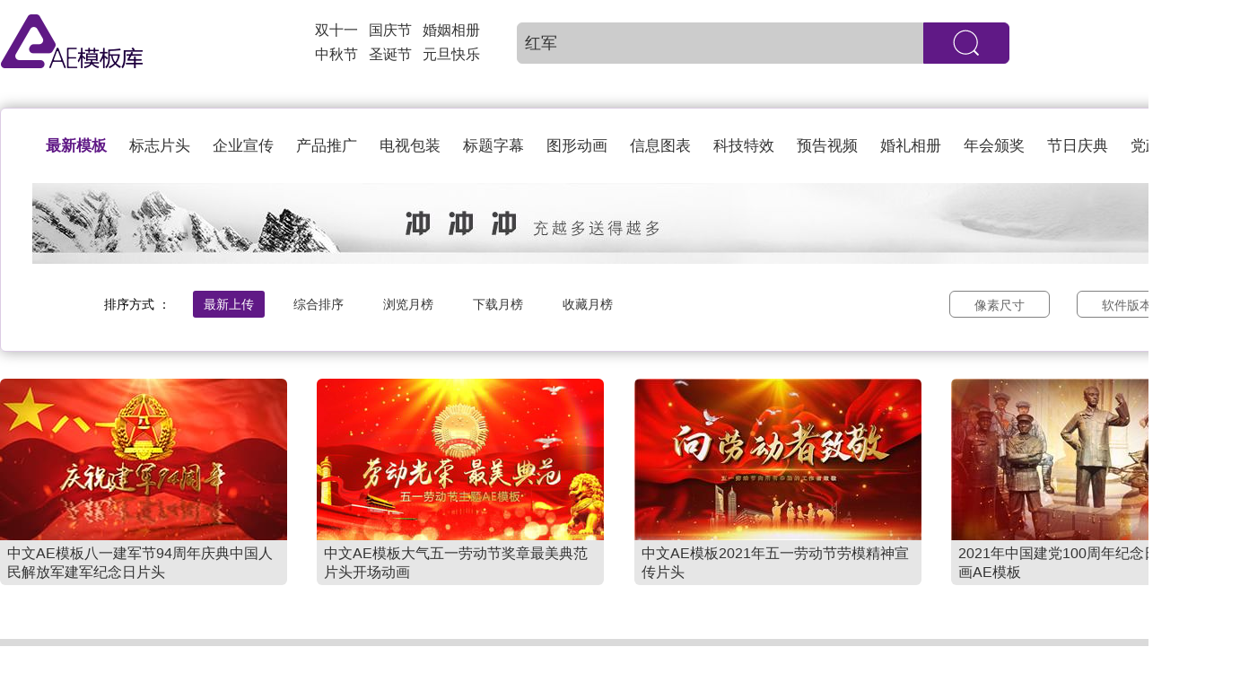

--- FILE ---
content_type: text/html; charset=utf-8
request_url: https://www.aepku.com/project/all/hongjun-0-0-0.html
body_size: 6650
content:
 <!DOCTYPE html>
<html lang="zh">
<head>
	<meta http-equiv="Content-Type" content="text/html; charset=UTF-8">
	<meta http-equiv="X-UA-Compatible" content="IE=edge">
	<meta name="viewport" content="width=device-width, initial-scale=1">
	<title>红军AEPKU最新中文原创制作AE模板工程素材文件资源集合下载_原创AE模板库</title>
	<meta name="keywords" content="AE模板库,AE模板,中文AE模板,原创AE模板,AE模板下载,标志片头AE模板,企业宣传AE模板,党政宣传AE模板,电视包装AE模板,标题字幕AE模板,图形动画AE模板,信息图表AE模板" />
	<meta name="description" content="AE模板库网站提供大量中文原创制作AfterEffects软件制作模板素材资源集合下载，标志片头AE模板、企业宣传AE模板、产品推广AE模板、电视包装AE模板、标题字幕AE模板、图形动画AE模板" />
	<meta property="og:type" content="image"/>
	<meta property="og:image" content="https://www.aepku.com/logo.jpg"/>
	<script src="/static/js/jquery.min.js"></script>
	<link rel="shortcut icon" href="/favicon.ico" type="image/x-icon" charset="utf-8"/>
	<link rel="stylesheet" type="text/css" href="/static/css/all.css">
	<script src="/static/js/iconfont.js"></script>
	<style>
		body{
			margin: 0;
		}
	</style>
<script>
var _hmt = _hmt || [];
(function() {
  var hm = document.createElement("script");
  hm.src = "https://hm.baidu.com/hm.js?c7a9915cc454289936e1e078ead8b41e";
  var s = document.getElementsByTagName("script")[0]; 
  s.parentNode.insertBefore(hm, s);
})();
</script>
</head>
<body>
	<div id="all_bg" style="display:none">
			<div class="login">
		<div class="login_main">
			<div class="login_main_close" ><a href="#" onclick="login_close()"><i><svg class="icon icon-share" aria-hidden="true"><use xlink:href="#icon-guanbi"></use></svg></i></a></div>
			<p class="login_main_title">AE模板库</p>
			<div class="login_main_main">
				<span class="login_main_main_phone">账号</span>
				<span class="login_main_main_mima">密码</span>
				<input type="text" name="mobile" placeholder="请输入手机号码或邮箱">
				<input type="password" name="pass" placeholder="请输入登录密码" >
				<button onclick="doLogin()">登     录</button>
				<p class="login_main_main_dz"><a href="/user/register/index.html">注册用户</a><a href="/user/login/findpassword.html">找回密码</a></p>
				<div class="login_main_main_login">
					<a href="/user/auth/qq.html" class="login_main_main_login_a"><svg class="icon" aria-hidden="true"><use xlink:href="#icon-qq"></use></svg></a>
					<div>
						<p>←快速登录→</p>
						<span>注册即同意<a href="/agreement.html" target="_Blank">《用户协议》</a></span>
					</div>
					<a href="/user/auth/index.html" class="login_main_main_login_a"><svg class="icon" aria-hidden="true"><use xlink:href="#icon-wechat"></use></svg></a>
				</div>
			</div>
		</div>
	</div>
<script>
		$(".login").css({"width":"100%","height":"100%"});
    function login(){
			$(".login_main").css('display','block');
			$("#all_bg").css({"width":$(window).width(),"height":$(window).height(),display:'block'});
		}

		function login_close(){
			$("#all_bg").css({"width":$(window).width(),"height":$(window).height(),display:'none'});
		}

		$('#all_bg').click(function(e){  

                var popup = $(".login_main");  

                //判断事件对象不是弹窗对象  并且  弹窗对象不包含事件对象  

                if (!popup.is(e.target) && popup.has(e.target).length == 0) {  

                    //则隐藏弹窗  
                     $('#all_bg').css('display','none');
                    popup.hide();  

                 }    

            });

		function doLogin(){
			var phone = $('input[name=mobile]').val();
			var pass = $('input[name=pass]').val();
			var mobile = '+86'+phone;

			$.ajax({
                url:"/user/login/dologin.html",
                type:'post',
                dataType:'json',
                data:{user_pass:pass,mobile:mobile,phone:phone},
                success:function(res){

                  if(res.code == 1){
                    window.location.href=res.url;
                  }else{
                  	$('.login_main_title').css({"color":"red","font-size":"16px"});
                    $('.login_main_title').html(res.msg);
                    setTimeout(function(){
                    $('.login_main_title').css({"color":"","font-size":""});
                    $('.login_main_title').html("AE模板库");	
                    },1800);
                  }  
                 
                },error:function(){
                  
                }
            });
		}  

</script>
		</div>
	<div id="index">
		<!-- 头部 -->
		<div class="index_top login_yse">
			<ul class="index_top_ul">
				<li><a href="/"><img class="index_top_ul_logo" src="/static/images/index/logo.png"></a></li>
				<li class="index_top_ul_main">
					<div>
						<p><a href="https://www.aepku.com/project/all/shuangshiyi-0-0-0.html" target="_blank">双十一</a></p>
						<p><a href="https://www.aepku.com/project/all/zhongqiujie-0-0-0.html" target="_blank">中秋节</a></p>
					</div>
					<div>
						<p><a href="https://www.aepku.com/project/all/guoqingjie-0-0-0.html" target="_blank">国庆节</a></p>
						<p><a href="https://www.aepku.com/project/all/shengdanjie-0-0-0.html" target="_blank">圣诞节</a></p>
					</div>
					<div>
						<p><a href="https://www.aepku.com/project/all/hunyinxiangce-0-0-0.html" target="_blank">婚姻相册</a></p>
						<p><a href="https://www.aepku.com/project/all/yuandankuaile-0-0-0.html" target="_blank">元旦快乐</a></p>
					</div>
					<form action="/project.html" method="post" id='searchForm' >
					<div class="index_top_ul_btn">
						<input type="text" name="tag_hz" placeholder="AE模板搜索" value="红军">
						<button onclick="sousuo()"><i><svg class="icon icon-sousuo" aria-hidden="true"><use xlink:href="#icon-sousuo"></use></svg></i></button>
					</div>
					</form>
				</li>
												<li class="index_top_ul_login"><button onclick="login()" >登陆/注册</button></li>
							</ul>
		</div>
		<div class="index_top login_no">
			<ul class="index_top_ul">
				<li><a href="/"><img class="index_top_ul_logo" src="/static/images/index/logo.png"></a></li>
				<li class="index_top_ul_main">
					<div>
						<p><a href="/">返回首页</a></p>
					</div>
					<div>
						<div class="index_top_ul_main_gy_select">
							<span>全部模板</span>
							<ul>
																<li><a href="/project/all/0-0-0-0.html" class="active" >最新模板</a></li>
																	<li><a href="/project/logo/0-0-0-0.html" >标志片头</a></li>
																	<li><a href="/project/corporate/0-0-0-0.html" >企业宣传</a></li>
																	<li><a href="/project/product/0-0-0-0.html" >产品推广</a></li>
																	<li><a href="/project/broadcast/0-0-0-0.html" >电视包装 </a></li>
																	<li><a href="/project/title/0-0-0-0.html" >标题字幕</a></li>
																	<li><a href="/project/mograph/0-0-0-0.html" >图形动画</a></li>
																	<li><a href="/project/infographics/0-0-0-0.html" >信息图表</a></li>
																	<li><a href="/project/vfx/0-0-0-0.html" >科技特效</a></li>
																	<li><a href="/project/trailer/0-0-0-0.html" >预告视频</a></li>
																	<li><a href="/project/album/0-0-0-0.html" >婚礼相册</a></li>
																	<li><a href="/project/awards/0-0-0-0.html" >年会颁奖</a></li>
																	<li><a href="/project/festival/0-0-0-0.html" >节日庆典</a></li>
																	<li><a href="/project/chinese/0-0-0-0.html" >党政宣传</a></li>
															</ul>
						</div>
					</div>
					<form action="/project.html" method="post" id='searchForm2' >
					<div class="index_top_ul_btn"  >
						<input type="text" name="tag_hz_2" placeholder="AE模板搜索" value="红军">
						<button onclick="sousuo2()"><i><svg class="icon icon-sousuo" aria-hidden="true"><use xlink:href="#icon-sousuo"></use></svg></i></button>
					</div>
					</form>
				</li>
												<li class="index_top_ul_login"><button onclick="login()" >登陆/注册</button></li>
							</ul>
		</div>
		<script>
			function login(){
			$(".login_main").css('display','block');
			$("#all_bg").css({"width":$(window).width(),"height":$(window).height(),display:'block'});
			
		}

		function login_close(){
			$("#all_bg").css({"width":$(window).width(),"height":$(window).height(),display:'none'});
		}

		$('#all_bg').click(function(e){  

                var popup = $(".login_main");  

                //判断事件对象不是弹窗对象  并且  弹窗对象不包含事件对象  

                if (!popup.is(e.target) && popup.has(e.target).length == 0) {  

                    //则隐藏弹窗  
                     $('#all_bg').css('display','none');
                    popup.hide();  

                 }    

            })

		function sousuo(){
			var tag = $('input[name=tag_hz]').val();
			var tag_py = tag; 
	        var  str = "/project/all/0-0-0-0.html";
	        if($('input[name=tag_hz]').val()){
            $.ajax({
              url : "/portal/index/pinyin.html",
              data : {'tag':$('input[name=tag_hz]').val()},
              type : "POST",
              contentType: "application/x-www-form-urlencoded; charset=utf-8",
              async: false,  
              dataType : "json",
              success : function(result) {
                	if(result.py != ''){
                		tag_py = result.py; 
                	}
				    
              },
              error:function(){
                     
              }
            })
            str = "/project/all/0-0-0-0.html";
            str = str.replace('0', tag_py);
           }
	        $('#searchForm').attr('action',str);
	        $('#searchForm').submit();
		}
		function sousuo2(){
			var tag = $('input[name=tag_hz_2]').val();
			var tag_py = tag; 
	        var  str = "/project/all/0-0-0-0.html";
	        if($('input[name=tag_hz_2]').val()){
            $.ajax({
              url : "/portal/index/pinyin.html",
              data : {'tag':$('input[name=tag_hz_2]').val()},
              type : "POST",
              contentType: "application/x-www-form-urlencoded; charset=utf-8",
              async: false,  
              dataType : "json",
              success : function(result) {
                if(result.py != ''){
                		tag_py = result.py; 
                	}
               
              },
              error:function(result){
                    
                 
              }
            })
            str = "/project/all/0-0-0-0.html";
            str = str.replace('0', tag_py);
           }
	        $('#searchForm2').attr('action',str);
	        $('#searchForm2').submit();
		}

		// 判断滚轮的位置，当滚轮大于90的时候做什么
		$(window).scroll(function(){
			console.log($(this).scrollTop());//输出到控制台
			if($(this).scrollTop()>90){
				$('.index_top').css('box-shadow','0px 0px 16px 0px rgba(0, 0, 0, 0.35)');
				$('.index_top').css('border-bottom','1px solid rgba(96, 25, 134, 0.22)');
				$('.index_top.login_no').css({display:'block'})
				$('.index_top.login_yse').css({display:'none'})
			}else{
				$('.index_top.login_no').css({display:'none'})
				$('.index_top.login_yse').css({display:'block'})
				$('.index_top').css('box-shadow','');
				$('.index_top').css('border-bottom','');
			}
		});
		</script>
		<!-- banner -->

		<!-- banner -->
		<div class="incex_banner_fl" style="margin-top: 120px;">
			<div class="incex_banner_title">
				<ul>
										<li><a href="//www.aepku.com/project/all/hongjun-0-0-0.html" class='active' >最新模板</a></li>
											<li><a href="//www.aepku.com/project/logo/hongjun-0-0-0.html" >标志片头</a></li>
											<li><a href="//www.aepku.com/project/corporate/hongjun-0-0-0.html" >企业宣传</a></li>
											<li><a href="//www.aepku.com/project/product/hongjun-0-0-0.html" >产品推广</a></li>
											<li><a href="//www.aepku.com/project/broadcast/hongjun-0-0-0.html" >电视包装 </a></li>
											<li><a href="//www.aepku.com/project/title/hongjun-0-0-0.html" >标题字幕</a></li>
											<li><a href="//www.aepku.com/project/mograph/hongjun-0-0-0.html" >图形动画</a></li>
											<li><a href="//www.aepku.com/project/infographics/hongjun-0-0-0.html" >信息图表</a></li>
											<li><a href="//www.aepku.com/project/vfx/hongjun-0-0-0.html" >科技特效</a></li>
											<li><a href="//www.aepku.com/project/trailer/hongjun-0-0-0.html" >预告视频</a></li>
											<li><a href="//www.aepku.com/project/album/hongjun-0-0-0.html" >婚礼相册</a></li>
											<li><a href="//www.aepku.com/project/awards/hongjun-0-0-0.html" >年会颁奖</a></li>
											<li><a href="//www.aepku.com/project/festival/hongjun-0-0-0.html" >节日庆典</a></li>
											<li><a href="//www.aepku.com/project/chinese/hongjun-0-0-0.html" >党政宣传</a></li>
									</ul>
			</div>
			<div class="incex_banner_fl_img">
				<a href="//www.aepku.com/user/pay/chongzhi.html" title="积分充值"><img src="//www.aepku.com/upload/img/imgsadmin/20190104/795291363075e6d88bd4cb5cf191d46a.png" alt="/user/pay/chongzhi.html"></a>
			</div>
			<div class="incex_banner_fl_rank">
				<ul>
					<li>排序方式 ：</li>
					<li><a href="//www.aepku.com/project/all/hongjun-0-0-0.html" class='active' >最新上传</a></li>
					<li><a href="//www.aepku.com/project/all/hongjun-1-0-0.html" >综合排序</a></li>
					<li><a href="//www.aepku.com/project/all/hongjun-2-0-0.html" >浏览月榜</a></li>
					<li><a href="//www.aepku.com/project/all/hongjun-3-0-0.html" >下载月榜</a></li>
					<li><a href="//www.aepku.com/project/all/hongjun-4-0-0.html" >收藏月榜</a></li>
				</ul>
				<div class="incex_banner_fl_rank_right">
					<div class="incex_banner_fl_rank_right_select">
						<span>像素尺寸</span>
						<ul>
						<li><a href="//www.aepku.com/project/all/hongjun-0-0-0.html" title="全部尺寸">全部尺寸</a></li>
													<li><a href="//www.aepku.com/project/all/hongjun-0-8-0.html" title="1920×1080 HD">1920×1080 HD</a></li>
													<li><a href="//www.aepku.com/project/all/hongjun-0-7-0.html" title="1080×1920 竖屏">1080×1920 竖屏</a></li>
													<li><a href="//www.aepku.com/project/all/hongjun-0-5-0.html" title="3840×2160 4K">3840×2160 4K</a></li>
													<li><a href="//www.aepku.com/project/all/hongjun-0-50-0.html" title="4096×2304 4K ">4096×2304 4K </a></li>
													<li><a href="//www.aepku.com/project/all/hongjun-0-52-0.html" title="4096×2160 4K">4096×2160 4K</a></li>
												</ul>
					</div>
					<div class="incex_banner_fl_rank_right_select">
						<span>软件版本</span>
						<ul>
						<li><a href="//www.aepku.com/project/all/hongjun-0-0-0.html" title="全部版本">全部版本</a></li>
													<li><a href="//www.aepku.com/project/all/hongjun-0-0-301.html" title="CS6">CS6</a></li>
													<li><a href="//www.aepku.com/project/all/hongjun-0-0-302.html" title="CC 2013">CC 2013</a></li>
													<li><a href="//www.aepku.com/project/all/hongjun-0-0-303.html" title="CC 2014">CC 2014</a></li>
													<li><a href="//www.aepku.com/project/all/hongjun-0-0-304.html" title="CC 2015">CC 2015</a></li>
													<li><a href="//www.aepku.com/project/all/hongjun-0-0-305.html" title="CC 2017">CC 2017</a></li>
													<li><a href="//www.aepku.com/project/all/hongjun-0-0-306.html" title="CC 2018">CC 2018</a></li>
													<li><a href="//www.aepku.com/project/all/hongjun-0-0-307.html" title="CC 2019">CC 2019</a></li>
													<li><a href="//www.aepku.com/project/all/hongjun-0-0-308.html" title="2020">2020</a></li>
												</ul>
					</div>
				</div>
			</div>
		</div>
		<!-- 模板内容 -->
		<div class="index_main">
					<div class="index_main_box index_main_mian" id="11077">
			<img src="//edit.upimgku.com/preview/2021/07/02/footage_612513b3b2.jpg" alt="中文AE模板八一建军节94周年庆典中国人民解放军建军纪念日片头" style="height:180px;width:320px;display:none;">
			<a href="//www.aepku.com/moban/11077.html" target="_Blank">
			<div class="11077">
				<video
					loop="loop"
					height="180"
					width="320"
				    preload="none"
				    onMouseOver="this.play()"
				    onMouseOut="this.pause()"
				    autobuffer="true"
				    poster="//edit.upimgku.com/preview/2021/07/02/footage_612513b3b2.jpg"
				    >
				  <source src="//v.editku.com/2021/07/02/fbd9a42846_10s.mp4" type="video/mp4"></source>
				</video>
			</div>
				</a>
				<div class="index_main_text"><p><a title="中文AE模板八一建军节94周年庆典中国人民解放军建军纪念日片头" href="//www.aepku.com/moban/11077.html" target="_Blank">中文AE模板八一建军节94周年庆典中国人民解放军建军纪念日片头</a></p></div>
			</div>

			<script>
				 
				$("#11077").hover(function(){
				    $(this).children("img").css({display:'none'});
				    $(".11077").css({display:'block'});
				},function(){
				    $(this).children("img").css({display:'block'});
				    $(".11077").css({display:'none'});
				});

			</script>
					<div class="index_main_box index_main_mian" id="11013">
			<img src="//edit.upimgku.com/preview/2021/04/25/footage_e384bf7f49.jpg" alt="中文AE模板大气五一劳动节奖章最美典范片头开场动画" style="height:180px;width:320px;display:none;">
			<a href="//www.aepku.com/moban/11013.html" target="_Blank">
			<div class="11013">
				<video
					loop="loop"
					height="180"
					width="320"
				    preload="none"
				    onMouseOver="this.play()"
				    onMouseOut="this.pause()"
				    autobuffer="true"
				    poster="//edit.upimgku.com/preview/2021/04/25/footage_e384bf7f49.jpg"
				    >
				  <source src="//v.editku.com/2021/04/25/f59c9ec697_10s.mp4" type="video/mp4"></source>
				</video>
			</div>
				</a>
				<div class="index_main_text"><p><a title="中文AE模板大气五一劳动节奖章最美典范片头开场动画" href="//www.aepku.com/moban/11013.html" target="_Blank">中文AE模板大气五一劳动节奖章最美典范片头开场动画</a></p></div>
			</div>

			<script>
				 
				$("#11013").hover(function(){
				    $(this).children("img").css({display:'none'});
				    $(".11013").css({display:'block'});
				},function(){
				    $(this).children("img").css({display:'block'});
				    $(".11013").css({display:'none'});
				});

			</script>
					<div class="index_main_box index_main_mian" id="11005">
			<img src="//edit.upimgku.com/preview/2021/04/21/footage_f31f9b69c0.jpg" alt="中文AE模板2021年五一劳动节劳模精神宣传片头" style="height:180px;width:320px;display:none;">
			<a href="//www.aepku.com/moban/11005.html" target="_Blank">
			<div class="11005">
				<video
					loop="loop"
					height="180"
					width="320"
				    preload="none"
				    onMouseOver="this.play()"
				    onMouseOut="this.pause()"
				    autobuffer="true"
				    poster="//edit.upimgku.com/preview/2021/04/21/footage_f31f9b69c0.jpg"
				    >
				  <source src="//v.editku.com/2021/04/21/69bb2d41b4_10s.mp4" type="video/mp4"></source>
				</video>
			</div>
				</a>
				<div class="index_main_text"><p><a title="中文AE模板2021年五一劳动节劳模精神宣传片头" href="//www.aepku.com/moban/11005.html" target="_Blank">中文AE模板2021年五一劳动节劳模精神宣传片头</a></p></div>
			</div>

			<script>
				 
				$("#11005").hover(function(){
				    $(this).children("img").css({display:'none'});
				    $(".11005").css({display:'block'});
				},function(){
				    $(this).children("img").css({display:'block'});
				    $(".11005").css({display:'none'});
				});

			</script>
					<div class="index_main_box index_main_mian" id="10993">
			<img src="//edit.upimgku.com/preview/2021/04/13/footage_75e0397973.jpg" alt="2021年中国建党100周年纪念日历史图文动画AE模板" style="height:180px;width:320px;display:none;">
			<a href="//www.aepku.com/moban/10993.html" target="_Blank">
			<div class="10993">
				<video
					loop="loop"
					height="180"
					width="320"
				    preload="none"
				    onMouseOver="this.play()"
				    onMouseOut="this.pause()"
				    autobuffer="true"
				    poster="//edit.upimgku.com/preview/2021/04/13/footage_75e0397973.jpg"
				    >
				  <source src="//v.editku.com/2021/04/13/dbe2aa9a9a_10s.mp4" type="video/mp4"></source>
				</video>
			</div>
				</a>
				<div class="index_main_text"><p><a title="2021年中国建党100周年纪念日历史图文动画AE模板" href="//www.aepku.com/moban/10993.html" target="_Blank">2021年中国建党100周年纪念日历史图文动画AE模板</a></p></div>
			</div>

			<script>
				 
				$("#10993").hover(function(){
				    $(this).children("img").css({display:'none'});
				    $(".10993").css({display:'block'});
				},function(){
				    $(this).children("img").css({display:'block'});
				    $(".10993").css({display:'none'});
				});

			</script>
		
		</div>
		<div class="all_page" style="margin-top: 0px;"></div>
		<!-- 更多 -->
		<!-- <div class="all_page" style="margin-top: 0px;">
			<a href="#" class="all_page_next">上一页</a>
			<a href="#" class="active">1</a>
			<a href="#">2</a>
			<a href="#">3</a>
			<a href="#">4</a>
			<a href="#">...</a>
			<a href="#">8</a>
			<a href="#" class="all_page_last">下一页</a>
		</div> -->
	</div>
		<div id="bottom">
		<div class="bottom_img">
			<div>
				<p>商</p>
				<span>商用授权</span>
			</div>
			<div>
				<p>统</p>
				<span>统一制作</span>
			</div>
			<div>
				<p>正</p>
				<span>正版模板</span>
			</div>
			<div>
				<p>兼</p>
				<span>兼容中英</span>
			</div>
			<div>
				<p>企</p>
				<span>企业团队</span>
			</div>
		</div>
		<div class="bottom_news">
			<span><a href="/aboutus.html">关于我们</a></span>
			<span><a href="/copyright.html">版权协议</a></span>
			<span><a href="/agreement.html">服务协议</a></span>
			<span><a href="/template.html">模板特色</a></span>
			<span><a href="/tutorials.html">使用教程</a></span>
			<span><a href="/plugin.html">常用插件</a></span>
		</div>
		<p>Copyright © 2019 <a href="https://www.aepku.com/">AEPKU.COM</a> 湛江荣纳科技有限公司 版权所有 <a href="https://beian.miit.gov.cn/
" rel="nofollow" hidefocus="true" style="outline: none;" target="_Blank">粤ICP备15037513号</a><a target="_blank" href="http://www.beian.gov.cn/portal/registerSystemInfo?recordcode=44080102000132" rel="nofollow"><img src="/static/images/beian.png"/>粤公网安备 44080102000132号</a></p>
	</div>
<script>
	(function(){
		var canonicalURL, curProtocol;
		//Get the <link> tag
		var x=document.getElementsByTagName("link");
		//Find the last canonical URL
		if(x.length > 0){
			for (i=0;i<x.length;i++){
				if(x[i].rel.toLowerCase() == 'canonical' && x[i].href){
					canonicalURL=x[i].href;
				}
			}
		}
		//Get protocol
	    if (!canonicalURL){
	    	curProtocol = window.location.protocol.split(':')[0];
	    }
	    else{
	    	curProtocol = canonicalURL.split(':')[0];
	    }
	    //Get current URL if the canonical URL does not exist
	    if (!canonicalURL) canonicalURL = window.location.href;
	    //Assign script content. Replace current URL with the canonical URL
    	!function(){var e=/([http|https]:\/\/[a-zA-Z0-9\_\.]+\.baidu\.com)/gi,r=canonicalURL,t=document.referrer;if(!e.test(r)){var n=(String(curProtocol).toLowerCase() === 'https')?"https://sp0.baidu.com/9_Q4simg2RQJ8t7jm9iCKT-xh_/s.gif":"//api.share.baidu.com/s.gif";t?(n+="?r="+encodeURIComponent(document.referrer),r&&(n+="&l="+r)):r&&(n+="?l="+r);var i=new Image;i.src=n}}(window);})();
</script>
<script>
(function(){
var src = (document.location.protocol == "http:") ? "http://js.passport.qihucdn.com/11.0.1.js?1080cb7cabd780d35734a5d1ef6ce4ed":"https://jspassport.ssl.qhimg.com/11.0.1.js?1080cb7cabd780d35734a5d1ef6ce4ed";
document.write('<script src="' + src + '" id="sozz"><\/script>');
})();
</script>

</body>
<script>
	$(function(){
		// 列表图中间两个加类
		// for(var i = 0;i<100;i++){
		// 	console.log(i,i%7)
		// }
		// for(var i = 0;i<$('.index_main_box').length;i++){
		// 	if(i%4 == 1){
		// 		$('.index_main_box').eq(i).addClass("index_main_box_two");
		// 	}
		// 	if(i%4 == 2){
		// 		$('.index_main_box').eq(i).addClass("index_main_box_three");
		// 	}
		// }
		var timer=null;
		var n=0;
		$('.incex_banner_banner_hover img').click(function(){
			n=$(this).index();
			tab(n);
		})
		timer=setInterval(time,3000);

		$('.incex_banner_banner_img').hover(function(){
			clearInterval(timer);
		},function(){
			timer=setInterval(time,3000);
		})

		function tab(n){
			$('.incex_banner_banner_img img').removeClass('active').eq(n).addClass('active');
			$('.incex_banner_banner_hover img').removeClass('active').eq(n).addClass('active');
		}

		function time(){
			n++;
			if(n>$('.incex_banner_banner_hover img').length-1){
				n=0;
			}
			tab(n);
		}
	})
</script>
</html>

--- FILE ---
content_type: text/css
request_url: https://www.aepku.com/static/css/all.css
body_size: 8450
content:
*{
list-style-type:none;
text-decoration: none;
}
body {
font-family: Microsoft Yahei,PingFang SC,HanHei SC,Arial;
margin: 0;
}
a{
overflow: hidden; 
text-decoration:none;
color:#333;
/*display: block !important;
white-space: nowrap; 
*/
}
a:hover{
color:#601986;
font-weight:600;
}
input,button{
outline: medium;
}
#all_bg{
background: rgba(0,0,0,0.25);
z-index: 1000;
position: fixed;
top: 0;
left: 0;
}
.index_top.login_no{
display: none;
}
/*--------------------------------------------首页--------------------------------------------*/
#index{
/* 响应式 */
/* width: 90%;
margin: 0 5%; */
/* 固定宽度 */
width: 1380px;
margin: 0 auto;
position: relative;
}
/*头部*/
.index_top{
width: 100%;
/* height: 80px; */
position: fixed;
top: 0;
left: 0;
background: #fff;
z-index: 10;
/*box-shadow: 0px 0px 16px 0px rgba(0, 0, 0, 0.35);
border: 1px solid rgba(96, 25, 134, 0.22);*/
}
/*登录*/
.login{
position:fixed;
display: flex;
align-items: center;
justify-content: center;
}
.login_main{
margin-top: 0px;
width: 580px;
height: 400px;
border-radius: 6px;
background: #eee;
}
.login_main_close{
display: flex;
align-items: center;
justify-content: flex-end;
position: relative;
}
.login_main_close i{
position: absolute;
right: 10px;
top: 10px;
}
.login_main_close a:hover{
color: #601986;
}
.login_main_title{
display: flex;
align-items: center;
justify-content: center;
color: #601986;
font-size: 30px;
margin: 30px 0;
height: 39px;
}
.login_main_main{
padding:0 20%;
flex-direction: column;
align-items: center;
justify-content: center;
position: relative;
}
.login_main_main_phone{
position: absolute;
left: 130px;
top:15px;
font-size:18px;
}
.login_main_main_mima{
position: absolute;
left: 130px;
top:68px;
font-size:18px;
}
.login_main_main input{
width: 75%;
height: 50px;
border: 1px solid rgba(96, 25, 134, 0.22);
font-size: 18px;
padding-left: 25%;
}
.login_main_main input:nth-child(3){
border-radius: 6px 6px 0 0;
}
.login_main_main input:nth-child(4){
border-top: none;
}
.login_main_main input:nth-child(4):focus{
border-bottom: none;
}
.login_main_main input:focus{
border: 1px solid #601986;
}
.login_main_main button{
width: 100.5%;
height: 50px;
padding: 0;
margin: 0;
border: 1px solid #601986;
border-radius: 0 0 6px 6px;
color: #fff;
background: #601986;
font-size: 18px;
}
.login_main_main_dz{
display: flex;
align-items: center;
justify-content: center;
}
.login_main_main_dz a{
font-size: 14px;
color: #8b41ca;
padding: 0 10px;
display: block !important;
}
.login_main_main_dz a:nth-child(1){
font-size: 14px;
color: #8b41ca;
border-right: 1px solid #ccc;
}
.login_main_main_login{
width: 100%;
display: flex;
align-items:center;
justify-content: space-around;
}
.login_main_main_login_a{
color: #666;
border: 1px solid #666;
border-radius: 50%;
width: 50px;
height: 50px;
display: block !important;
}
.login_main_main_login_a:hover{
border: 1px solid #601986;
background: #601986;
color: #fff;
}
.login_main_main_login div{
display: flex;
flex-direction: column;
align-items: center;
justify-content: center;
}
.login_main_main_login div p{
color: #666;
font-size: 18px;
}
.login_main_main_login div span{
color:#8d8787;
font-size: 12px;
}
.login_main_main_login img{
width: 58px;
height: 58px;
border-radius: 50%;
}
.index_top_ul{
margin: 16px auto;
padding: 0;
width: 1380px;
display: flex;
align-items: center;
justify-content: space-between;
}
.index_top_ul_logo{
height: 60px;
width: 160px;
}
.index_top_ul_main{
display: flex;
align-items: center;
justify-content: center;
}
/*.index_top_ul_main>div:nth-child(1){
margin:0 0.3rem; 
margin-right: 35px;
}*/
.index_top_ul_main div p{
margin: 6px;
}
.page_top_ul_main{
display: flex;
align-items: center;
justify-content: center;
}
.page_top_ul_main div p{
margin: 20px;
float: left;
font-size: 18px;
}
.index_top_ul_btn{
margin-left: 35px;
display: flex;
align-items: center;
justify-content: center;
}
.index_top_ul_btn input{
width: 443px;
height: 44px;
padding: 0;
padding-left: 17px;
margin: 0;
border-radius:6px 0 0 6px;
background: #ccc;
border: 1px solid #ccc;
font-size: 16px;
padding-left: 0.5rem;
font-size: 18px;
color: #333;
}
.index_top_ul_btn input:focus{
border: 1px solid #601986;
}
/* @media screen and (max-width: 1260px) {
.index_top_ul_btn input{
width: 250px;
padding-left: 10px;
font-size: 16px;
}
} */
.index_top_ul_btn button{
height: 46px;
width: 6rem;
display: flex;
align-items: center;
justify-content: center;
margin: 0;
padding: 0;
border-radius:0 6px 6px 0;
background: #601986;
border: 1px solid #601986;
}
.index_top_ul_btn button i{
display: inline-block;
color: #fff;
}
.index_top_ul_login button{
border: 1px solid #601986;
color: #601986;
background: #fff;
border-radius: 6px;
height: 36px;
}
.index_top_ul_login button:hover{
color: #fff;
background: #601986;
}
/*banner*/
.incex_banner{
color: #666;
min-height: 320px;
width: 100%;
border-radius: 6px;
box-shadow: 0px 0px 16px 0px rgba(0, 0, 0, 0.35);
border: 1px solid rgba(96, 25, 134, 0.22);
margin-bottom: 30px;
}
.incex_banner_title ul{
display: flex;
align-items: center;
justify-content: flex-start;
padding-left: 50px;
margin: 30px 0;
height: 23px;
}
.incex_banner_title ul li{
margin-right:25px;
font-size: 17px;
}
/* @media screen and (max-width: 1260px) {
.incex_banner_title ul li{
margin-right:0.5rem;
font-size: 12px;
}
} */
.incex_banner_title ul li a.active{
/* background: #601986; */
/* height: 30px; */
color: #601986;;
line-height: 30px;
/*padding: 0 6px;*/
border-radius: 3px;
font-weight:600;
}
.incex_banner_title ul li:hover{
/* background: #601986; */
/* height: 30px; */
color: #601986;;
line-height: 30px;
/*padding: 0 6px;*/
border-radius: 3px;
font-weight:600;
}
.incex_banner_banner{
width: 1310px;
margin: 0 auto;
position: relative;
overflow: hidden;
}
/* banner1 */
.incex_banner_banner_img{
width: 100%;
height: 320px;
position: relative;
}

.incex_banner_banner_img div{
width: 100%;
height: 320px;
position: absolute;
top: 0;
left: 0;
opacity: 0;
}
.incex_banner_banner_img div img{
width: 100%;
height: 100%;
}
.incex_banner_banner_img div p{
position: absolute;
bottom: 0;
left: 0;
width: 100%;
background: rgba(0,0,0,0.35);
color: #fff;
text-align: center;
margin: 0;
padding: 20px 0;
}
.incex_banner_banner_img div.active{
opacity: 1;
}
/* banner2 */
.incex_banner_banner_twoImg{
width: 100%;
height: 400px;
position: relative;
overflow: hidden;
margin-bottom: 35px;
}
.incex_banner_banner_twoImg_box{
height: 100%;
display: flex;
align-items: center;
justify-content: center;
position: absolute;
top: 0;
left: 0;
transition:1s all ease;
}
.incex_banner_banner_twoImg_box div{
width: 100%;
height: 100%;
position: relative;
}
.incex_banner_banner_twoImg_box div img{
width: 100%;
height: 100%;
}
.incex_banner_banner_twoImg_box div p{
position: absolute;
bottom: 0;
left: 0;
width: 100%;
background: rgba(0,0,0,0.35);
color: #fff;
text-align: center;
margin: 0;
padding: 20px 0;
}
/* .incex_banner_banner_twoImg div.active{
opacity: 1;
} */
.incex_banner:hover .incex_banner_banner_hover{
top: 320px;
opacity: 1;
transition:1s all ease;
}
.incex_banner_banner_hover{
height: 80px;
width: 100%;
display: flex;
position: absolute;
top: 320px;
left: 0;
opacity: 0;
}
.incex_banner_banner_hover img{
width: 20%;
height: 100%;
border: 3px solid #9a9a9a;
border-right: none;
box-sizing: border-box;
}
.incex_banner_banner_hover img:nth-child(5){
width: 20%;
height: 100%;
border: 3px solid #9a9a9a;
box-sizing: border-box;
}
.incex_banner_banner_hover img.active{
/* border: 3px solid #9a9a9a;
box-sizing: border-box; */
}
/*主要展示*/
.index_main{
width: 100%;
display: flex;
flex-wrap:wrap;
align-items: center;
justify-content: space-between;
/*margin-bottom: 6px;*/
}
.index_main_box.index_main_box_title{
width: 320px;
min-height: 180px;
background: #e6e6e6;
border-radius: 6px;
}
.index_main_box.index_main_box_title img{
border-radius: 6px;
}
.index_main_box.index_main_mian:hover{
transform: scale(1.1);
transition:0.5s all ease;
}
.index_main_box{
/* width: 23%; */
width: 320px;
min-height: 230px;
margin-bottom: 30px;
background: #e6e6e6;
border-radius: 6px;
/* 8 */
}
.index_main_box.index_main_box_two{
margin-left: 2.7%
}
.index_main_box.index_main_box_three{
margin-left: 2.6%;
margin-right: 2.7%;
}
.index_main_box img{
width: 100%;
height: 180px;
border-radius: 6px 6px 0 0;
}
.index_main_text{
/*width: 100%;
height: 50px;
background: #e6e6e6;*/
line-height: 50px;
}
.index_main_text p{
margin: 0;
padding:0 0.5rem;
font-size: 16px;
line-height: 21px;
}
.index_main_box video{
border-radius: 6px 6px 0 0;
}
/*更多*/
.index_more{
width: 100%;
/* height: 50px; */
display: flex;
align-items: center;
justify-content: center;
}
.index_more a{
color: #000;
display: block !important;
}
.index_about{
width: 100%;
display: flex;
align-items: flex-start;
flex-direction:column;
margin-top: 35px;
}
.index_about_shop img{
width: 84px;
margin: 0 1rem;
margin-bottom: 70px;
}
.index_about_url{
margin-bottom: 40px;
}
.index_about_url a{
margin: 0 0.5rem;
float: left;
font-size: 14px;
display: block !important;
}
/*底部*/
#bottom{
min-width: 1380px;
width: 100%;
height: 150px;
display: flex;
align-items: center;
/* justify-content: center; */
flex-direction:column;
background: #dadada;
padding-bottom: 20px;
}
.bottom_img{
width: 1380px;
margin: 0 auto;
display: flex;
align-items: center;
justify-content: center;
margin-top: 36px;
margin-bottom: 40px;
}
.bottom_img div{
margin: 0px 2rem;
display: flex;
align-items: center;
justify-content: center;
}
/* .bottom_img div img{
width: 30px;
height: 30px;
} */
.bottom_img div P{
width: 36px;
height: 36px;
line-height: 36px;
text-align: center;
font-size: 30px;
border-radius: 6px;
color: #fff;
background: #601986;
margin: 0;
}
.bottom_img div span{
color: #601986;
margin-left: 6px;
font-size: 24px;
}
/* @media screen and (max-width: 960px){
.bottom_img div P{
width: 24px;
height: 24px;
line-height: 24px;
font-size: 20px;
}
.bottom_img div span{
font-size: 16px;
}
} */
.bottom_news{
width: 1380px;
margin: 0 auto;
/* margin-top:20px;*/
display: flex;
align-items: center;
justify-content: center;
}
.bottom_news span{
/* margin:0 0.5rem; */
color: #666;
padding-right: 18px;
border-right: 1px solid #bbbbbb;
margin-right: 18px;
}
.bottom_news span:nth-child(8){
padding: 0;
margin: 0;
border: none;
}
/*-----------------------分类一些区别-----------------------*/
.incex_banner_fl{
height: 270px;
width: 100%;
border-radius: 6px;
box-shadow: 0px 0px 16px 0px rgba(0, 0, 0, 0.35);
border: 1px solid rgba(96, 25, 134, 0.22);
margin-bottom: 30px;
}
.incex_banner_fl_img{
height: 90px;
width: 1310px;
margin: 0 auto;
}
.incex_banner_fl_img img{
height: 100%;
width: 100%;
}
.incex_banner_fl_rank{
width: 90%;
margin: 0 5%;
display: flex;
}
.incex_banner_fl_rank ul{
width: 100%;
display: flex;
align-items: center;
justify-content: flex-start;
margin:30px 0;
}
.incex_banner_fl_rank ul li{
margin-right:20px;
height: 30px;
line-height: 30px;
width: 80px;
text-align: center;
/* padding: 0 6px; */
border-radius: 3px;
font-size: 14px;
}
.incex_banner_fl_rank>ul li:nth-child(1){
width: 85px;
text-align: center;
}
.incex_banner_fl_rank>ul li:nth-child(1):hover{
color: #000;
width: 85px;
text-align: center;
background: #fff;
}
.incex_banner_fl_rank ul li a.active{
display: block !important;
background: #601986;
height: 30px;
color: #fff;
line-height: 30px;
width: 80px;
text-align: center;
border-radius: 3px;
}
.incex_banner_fl_rank ul li a:hover{
display: block !important;
background: #601986;
height: 30px;
color: #fff;
line-height: 30px;
width: 100%;
text-align: center;
border-radius: 3px;
}
.incex_banner_fl_rank_right{
display: flex;
align-items: center;
justify-content: center;
}
.incex_banner_fl_rank_right select{
height: 30px;
margin-left: 1rem;
border-radius: 6px;
}
.incex_banner_fl_rank_right_select{
width: 110px;
height: 28px;
border: 1px solid #808080;
color: #666;
border-radius: 6px;
position: relative;
text-align: center;
line-height: 30px;
margin-left: 30px;
font-size: 14px;
}
.incex_banner_fl_rank_right_select:hover ul{
display: block;
}
.incex_banner_fl_rank_right_select ul{
display: none;
position: absolute;
bottom: -98px;
left: 0px;
width: 110px;
padding: 0;
background: #fff;
border: 1px solid #808080;
border-radius: 6px;
overflow: hidden;
}
.incex_banner_fl_rank_right_select ul li{
width: 100%;
height: 100%;
text-align: center;
margin: 0;
}
.incex_banner_fl_rank_right_select ul li:hover{
background: #eee;
width: 100%;
margin: 0;
}
.incex_banner_fl_rank_right_select ul li a{
display: block !important;
}
.index_more_fl{
display: flex;
align-items: center;
justify-content: center;
margin-top: 30px;
margin-bottom:30px;
}
.index_more_fl a{
color: #000; 
height: 30px;
line-height: 30px;
width: 40px;
text-align: center;
border-radius: 3px;
display: block !important;
}
.index_more_fl a.active{
background: #601986;
height: 30px;
width: 40px;
text-align: center;
color: #fff;
line-height: 30px;
padding: 0;
border-radius: 3px;
}
.index_more_fl a:hover{
height: 30px;
line-height: 30px;
width: 40px;
text-align: center;
border-radius: 3px;
}
/*------------------------------关于------------------------------*/
.index_top_ul_main_gy_select{
width: 100px;
height: 100%;
border: 1px solid #601986;
color: #601986;
border-radius: 6px;
position: relative;
text-align: center;
line-height: 36px;
}
.index_top_ul_main_gy_select:hover ul{
display: block;
}
.index_top_ul_main_gy_select:hover{
color: #fff;
background: #601986;
}
.index_top_ul_main_gy_select ul{
display: none;
position: absolute;
bottom: -507px;
left: 0px;
width: 100px;
padding: 0;
background: #fff;
border: 1px solid #601986;
border-radius: 6px;
overflow: hidden;
}
.index_top_ul_main_gy_select ul li:hover{
color: #fff;
background: #601986;
}
.index_top_ul_main_gy_select ul li a{
display: block !important;
color: #601986;
}
.index_top_ul_main_gy_select ul li a:hover{
color: #fff;
}
.index_top_ul_main_gy_user{
width: 136px;
height: 36px;
display: flex;
}
.index_top_ul_main_gy_user img{
height: 36px;
width:36px;
border-radius: 6px 0 0 6px;
border: 1px solid #601986;
border-right: none;
}
.index_top_ul_main_gy_user select{
width: 100px;
height: 100%;
border: 1px solid #601986;
border-left:none;
color: #601986;
border-radius: 0 6px 6px 0;
}
.index_top_ul_main_gy_user_selsect{
width: 100px;
height: 100%;
border: 1px solid #601986;
border-left:none;
color: #601986;
border-radius: 0 6px 6px 0;
position: relative;
text-align: center;
line-height: 36px;
}
.index_top_ul_main_gy_user_selsect:hover{
background: #601986;
color: #fff;
}
.index_top_ul_main_gy_user_selsect:hover ul{
display: block;
}
.index_top_ul_main_gy_user_selsect ul{
display: none;
position: absolute;
bottom: -219px;
left: -38px;
width: 136px;
padding: 0;
background: #fff;
color: #601986;
border: 1px solid #601986;
border-radius: 6px;
overflow: hidden;
}
.index_top_ul_main_gy_user_selsect ul li:hover{
background: #601986;
color: #fff;
}
.index_top_ul_main_gy_user_selsect ul li a{
display: block !important;
color: #601986;
}
.index_top_ul_main_gy_user_selsect ul li a:hover{
color: #fff;
}
.incex_banner_gy{
/* min-height: 500px; */
width: 100%;
border-radius: 6px;
box-shadow: 0px 0px 16px 0px rgba(0, 0, 0, 0.35);
border: 1px solid rgba(96, 25, 134, 0.22);
margin: 10px 0;
display: flex;
margin-bottom: 30px;
}
.incex_banner_gy_left{
width: 320px;
/* min-height: 500px; */
padding-top: 1rem;
background: #e6e6e6;
display: flex;
align-items: flex-start;
justify-content: center;
}
.incex_banner_gy_left ul{
padding: 0;
display: flex;
align-items: center;
justify-content: center;
flex-flow: column;
}
.incex_banner_gy_left ul li{
margin-top: 15px; 
width: 120px;
text-align: center;
}
.incex_banner_gy_left ul li.action{
background: #601986;
height: 30px;
color: #fff;
line-height: 30px;
width: 120px;
text-align: center;
border-radius: 3px;
}
.incex_banner_gy_right{
width: 1060px;
/* min-height: 500px; */
overflow: auto;
}
.incex_banner_gy_right p{
width: 96%;
margin: 30px;
margin-top: 36px;
margin-bottom: 450px;
font-size: 16px;
color: #666;
line-height: 30px;
}
/*----------------------------搜索----------------------------*/
.incex_banner_ss{
min-height: 66px;
width: 100%;
border-radius: 6px;
box-shadow: 0px 0px 16px 0px rgba(0, 0, 0, 0.35);
border: 1px solid rgba(96, 25, 134, 0.22);
margin-bottom: 30px;
}
/*--------------------------------文章--------------------------------*/
.wz_banner{
height: 210px;
width: 100%;
border-radius: 6px;
box-shadow: 0px 0px 16px 0px rgba(0, 0, 0, 0.35);
border: 1px solid rgba(96, 25, 134, 0.22);
margin-bottom: 30px;
}
.wz_banner_img{
height: 90px;
width: 1310px;
margin: 0 auto;
}
.wz_banner_img img{
height: 100%;
width: 100%;
}
.incex_banner_wz{
min-height: 660px;
width: 100%;
border-radius: 6px;
box-shadow: 0px 0px 16px 0px rgba(0, 0, 0, 0.35);
border: 1px solid rgba(96, 25, 134, 0.22);
margin: 30px 0;
display: flex;
}
.incex_banner_wz_left{
width: 956px;
/* padding: 15px; */
}
.incex_banner_wz_left_top{
display: flex;
align-items: center;
justify-content: space-between;
margin: 23px 30px 23px 30px;
}
.incex_banner_wz_left_top a{
display: block !important;
width: 120px;
height: 36px;
line-height: 36px;
text-align: center;
background-color: #601986;
border-radius: 6px;
color: #fff;
}
.incex_banner_wz_left_main{
margin: 0 30px 0 30px;
}
.incex_banner_wz_left_main ul{
height: 500px;
width: 100%;
display: flex;
flex-wrap: wrap;
padding: 0;
}
/* 1个 */
.incex_banner_wz_left_main ul li.one{
width: 100%;
height:500px;
}
/* 2个 */
.incex_banner_wz_left_main ul li.two{
width: 100%;
height:250px;
}
.incex_banner_wz_left_main ul li.two img{
position: absolute;
clip: rect(125px,896px,375px,0px);
width: 896px;
margin-top: -125px;
}
/* 3个 */
.incex_banner_wz_left_main ul li.three1{
width: 100%;
height:250px;
}
.incex_banner_wz_left_main ul li.three1 img{
position: absolute;
clip: rect(125px,896px,375px,0px);
width: 896px;
margin-top: -125px;
}
.incex_banner_wz_left_main ul li.three2{
width: 50%;
height:250px;
}
/* 4个 */
.incex_banner_wz_left_main ul li.four{
width: 50%;
height:250px;
}
.incex_banner_wz_left_main ul li img{
width: 100%;
/*height: 100%;*/
}
.incex_banner_wz_left_bottom{
display: flex;
align-items: center;
justify-content: space-between;
margin: 30px;
}
.incex_banner_wz_left_bottom span{
display: flex;
align-items: center;
font-size: 14px;
}
.incex_banner_wz_left_bottom span a{
display: block !important;
width: 32px;
height: 32px;
color: #666;
border: 1px solid #666;
border-radius: 50%;
margin-right: 1rem;
}
.incex_banner_wz_left_bottom span a:hover{
border: 1px solid #601986;
background: #601986;
color: #fff;
}
.incex_banner_wz_right{
width: 424px;
position: relative;
background-color: #e6e6e6;
}
.incex_banner_wz_right_top{
margin: 23px;
display: flex;
align-items: center;
justify-content: space-between;
}
.incex_banner_wz_right_top span{
width: 100px;
height: 36px;
line-height: 36px;
text-align: center;
border-radius: 6px;
border: solid 1px #666;
}
.incex_banner_wz_right_top span:hover{
border: solid 1px #601986;
}
.incex_banner_wz_right_top span a{
border-radius: 3px;
display: block !important;
}
.incex_banner_wz_right_top span a.active{
background: #601986;
color: #fff;
}
.incex_banner_wz_right_top span a:hover{
background: #601986;
color: #fff;
}
.incex_banner_wz_right_main{
display: flex;
flex-direction:column;
justify-content: space-between;
margin: 23px;
}
.incex_banner_wz_right_main p{
margin: 0;
font-size: 16px;
line-height: 32px;
}
.incex_banner_wz_right_main span{
font-size: 16px;
}
.incex_banner_wz_right_bottom{
margin:0 30px 30px 30px;
position: absolute;
bottom: 0;
left: 0;  
}
.incex_banner_wz_right_bottom p{
margin: 0;
line-height: 18px;
font-size: 14px;
}
/* --------------------------------用户中心-------------------------------- */
.incex_banner_yhzx_user{
width: 100%;
height: 94px;
display: flex;
justify-content: space-between;
align-items: center;
}
.incex_banner_yhzx_user_left{
height: 100%;
display: flex;
align-items: center;
}
.incex_banner_yhzx_user_left span:nth-child(2){
margin-left: 30px;
margin-right: 40px;
}
.incex_banner_yhzx_user_left span{
color: #601986;
}
.incex_banner_yhzx_user_left img{
height: 100%;
width: 94px;
border-radius: 6px 0 0 6px;
}
.incex_banner_yhzx_user_right{
display: flex;
align-items: center;
}
.incex_banner_yhzx_user_right li{
margin-right: 20px;
width: 80px;
height: 30px;
line-height: 30px;
text-align: center;
border-radius: 6px;
}
.incex_banner_yhzx_user_right li a.active{
display: block !important;
width: 80px;
height: 30px;
line-height: 30px;
text-align: center;
color: #fff;
background-color: #601986;
border-radius: 6px;
}
.incex_banner_yhzx_user_right li a:hover{
display: block !important;
width: 80px;
height: 30px;
line-height: 30px;
text-align: center;
color: #fff;
background-color: #601986;
border-radius: 6px;
}
/* 用户中心（中间内容） */
.yhzx_main{
margin-top: 20px;
display: flex;
justify-content: space-between;
/* margin-bottom: 30px; */
}
.yhzx_main_left{
width: 320px;
}
.yhzx_main_left_div{
min-height: 66px;
width: 100%;
border-radius: 6px;
box-shadow: 0px 0px 16px 0px rgba(0, 0, 0, 0.35);
border: 1px solid rgba(96, 25, 134, 0.22);
margin-bottom: 30px;
/* padding: 20px 0; */
}
.yhzx_main_left_div div{
width: 260px;
height: 50px;
background-color: #e6e6e6;
margin: 30px auto;
display: flex;
align-items: center;
justify-content: center;
flex-direction: column;
}
.yhzx_main_left_div p{
margin: 0px;
color: #843bc3;
font-size: 24px;
line-height: 24px;
}
.yhzx_main_left_div p.text{
color: #666;
font-size: 14px;
}
.yhzx_main_right{
width: 1020px;
margin-left: 30px;
}
.yhzx_main_right_top{
height: 90px;
width: 100%;
border-radius: 6px;
box-shadow: 0px 0px 16px 0px rgba(0, 0, 0, 0.35);
border: 1px solid rgba(96, 25, 134, 0.22);
margin-bottom: 20px;
}
.yhzx_main_right_top_top{
display: flex;
align-items: center;
justify-content: space-between;
width: 960px;
height: 30px;
margin: 0 auto;
}
.yhzx_main_right_top_top span{
line-height: 30px;
}
.yhzx_main_right_top_top span.color{
color: #843bc3;
}
.yhzx_main_right_top_bottom{
width: 960px;
height: 30px;
margin: 0 auto;
background: #e6e6e6;
display: flex;
align-items: center;
justify-content: center;
}
.yhzx_main_right_top_bottom span{
color: #2654c9;
}
.yhzx_main_right_bottom{
width: 100%;
display: flex;
flex-wrap:wrap;
align-items: center;
justify-content: space-between;
margin-bottom: 6px;
}
.yhzx_main_box{
width: 320px;
min-height: 230px;
margin-bottom: 30px;
background: #e6e6e6;
border-radius: 6px;
}
.yhzx_main_box.index_main_mian:hover{
transform: scale(1.1);
transition:0.5s all ease;
}
.yhzx_main_box img{
width: 100%;
height: 180px;
border-radius: 6px 6px 0 0;
}
/* ------------------------------充值订单------------------------------ */
.incex_banner_czdd_left{
width: 320px;
/* min-height: 500px; */
padding-top: 30px;
background: #e6e6e6;
display: flex;
align-items: flex-start;
justify-content: center;
}
.incex_banner_czdd_left ul{
padding: 0;
display: flex;
align-items: center;
justify-content: center;
flex-flow: column;
margin: 0;
}
.incex_banner_czdd_left ul li{
margin-bottom: 10px; 
}
.incex_banner_czdd_left ul li.action{
background: #601986;
height: 30px;
width: 120px;
text-align: center;
color: #fff;
line-height: 30px;
border-radius: 3px;
}
.incex_banner_czdd_right{
width: 1000px;
/* min-height: 500px; */
padding: 30px;
padding-bottom: 0px;
}
.incex_banner_czdd_right_list{
margin: 0;
padding: 0;
border: solid 1px #e6e6e6;
border-bottom: solid 0px #e6e6e6;

}
.incex_banner_czdd_right_list li{
height: 30px;
/* width: 100%; */
display: flex;
align-items: center;
justify-content: flex-start;
padding: 0 1rem;
border-bottom: solid 1px #e6e6e6;
}
.incex_banner_czdd_right_list li:nth-child(odd){
background: #fafafa;
}
.incex_banner_czdd_right_list li:nth-child(1){
background: #e6e6e6;
}
.incex_banner_czdd_right_list li span{
font-size: 14px;
}
.incex_banner_czdd_right_list li span:nth-child(1){
width: 25%;
}
.incex_banner_czdd_right_list li span:nth-child(2){
width: 35%;
}
.incex_banner_czdd_right_list li span:nth-child(3),.incex_banner_czdd_right_list li span:nth-child(4),.incex_banner_czdd_right_list li span:nth-child(5),.incex_banner_czdd_right_list li span:nth-child(6){
width: 10%;
}
.incex_banner_czdd_right_pages{
display: flex;
align-items: center;
justify-content: space-between;
}
.incex_banner_czdd_right_pages_left input{
height: 27px;
border-radius: 6px;
border: 1px solid rgba(96, 25, 134, 0.22);
}
.incex_banner_czdd_right_pages_left input:nth-child(1){
margin-right: 4px;
}
.incex_banner_czdd_right_pages_left button{
width: 60px;
height: 31px;
background-color: #9a9a9a;
border-radius: 6px;
border: none;
margin-left: 15px;
}
/* @media screen and (max-width: 1260px){
.incex_banner_czdd_right_pages_left button{
width: 50px;
height: 20px;
line-height: 20px;
}
} */
.incex_banner_czdd_right_pages_right{
display: flex;
align-items: center;
}
.incex_banner_czdd_right_pages_right p{
width: 170px;
font-size: 16px;
color: #8c8c8c;
}
/* ---------------------------------积分记录--------------------------------- */
.jfjl_main_right{
width: 1060px;
/* min-height: 500px; */
/* padding: 30px; */
}
.jfjl_main_right_list{
width: 990px;
margin: 0;
padding: 0;
border: solid 1px #e6e6e6;
border-bottom: solid 0px #e6e6e6;
margin-left: 30px;
margin-top: 30px;

}
.jfjl_main_right_list li{
height: 30px;
/* width: 100%; */
display: flex;
align-items: center;
justify-content: flex-start;
padding: 0 1rem;
border-bottom: solid 1px #e6e6e6;
}
.jfjl_main_right_list li:nth-child(odd){
background: #fafafa;
}
.jfjl_main_right_list li:nth-child(1){
background: #e6e6e6;
}
.jfjl_main_right_list li span{
font-size: 14px;
}
.jfjl_main_right_list li span:nth-child(1){
width: 25%;
}
.jfjl_main_right_list li span:nth-child(2){
width: 35%;
}
.jfjl_main_right_list li span:nth-child(3),.jfjl_main_right_list li span:nth-child(4){
width: 20%;
}
.jfjl_main_right_pages{
display: flex;
align-items: center;
justify-content: space-between;
margin-left: 30px;
margin-right: 30px;
}
.jfjl_main_right_pages_left input{
margin:0 2px;
padding-left: 10px;
width: 130px;
height: 30px;
box-shadow: 0px 0px 3px 0px 
rgba(0, 0, 0, 0.27);
border-radius: 6px;
border: 1px solid rgba(96, 25, 134, 0.22);
outline:none;
}
.jfjl_main_right_pages_left button{
width: 60px;
height: 31px;
background-color: #9a9a9a;
border-radius: 6px;
border: none;
}
.jfjl_main_right_pages_right{
display: flex;
align-items: center;
}
.jfjl_main_right_pages_right p{
width: 200px;
color: #8c8c8c;
}
/* ------------------模板收藏------------------ */
.mbsc_more{
display: flex;
align-items: center;
justify-content: space-between;
padding: 0 25px;
/* margin: 30px 0; */
}
.mbsc_more_seach{
display: flex;
align-items: center;
justify-content: center;
}
.mbsc_more_seach input{
width: 300px;
height: 30px;
padding: 0;
margin: 0;
border-radius:6px 0 0 6px;
background: #ccc;
border: 1px solid #ccc;
font-size: 16px;
padding-left: 0.5rem;
}
.mbsc_more_seach button{
height: 32px;
width: 60px;
display: flex;
align-items: center;
justify-content: center;
margin: 0;
padding: 0;
border-radius:0 6px 6px 0;
background: #601986;
border: 1px solid #601986;
}
.mbsc_more_seach button i{
display: inline-block;
width: 20px;
height: 20px;
background: url('/static/images/index/sousuo.svg');
background-repeat:no-repeat; 
background-size:100% 100%;
}
.mbsc_more_pages{
height: 50px;
display: flex;
align-items: center;
justify-content: center;
}
.mbsc_more_pages a{
display: block !important;
margin:0 0.5rem;
color: #000; 
height: 30px;
line-height: 30px;
padding: 0 8px;
border-radius: 3px;
}
.mbsc_more_pages a.active{
background: #601986;
height: 30px;
color: #fff;
line-height: 30px;
padding: 0 8px;
border-radius: 3px;
}
.mbsc_more_pages a:hover{
background: #601986;
height: 30px;
color: #fff;
line-height: 30px;
padding: 0 8px;
border-radius: 3px;
}
/* ----------------------------下载记录---------------------------- */
.xzjl_main{
width: 100%;
border-radius: 6px;
box-shadow: 0px 0px 16px 0px rgba(0, 0, 0, 0.35);
border: 1px solid rgba(96, 25, 134, 0.22);
margin: 10px 0;
display: flex;
margin-bottom: 30px;
}
.xzjl_main_son{
width: 100%;
padding: 30px;
padding-bottom: 0px;
}
.xzjl_main_son_list{
margin: 0;
padding: 0;
border: solid 1px #e6e6e6;
border-bottom: solid 0px #e6e6e6;

}
.xzjl_main_son_list li{
height: 40px;
/* width: 100%; */
display: flex;
align-items: center;
justify-content: flex-start;
padding: 0 1rem;
border-bottom: solid 1px #e6e6e6;
}
.xzjl_main_son_list li:nth-child(odd){
background: #fafafa;
height: 30px;
}
.xzjl_main_son_list li:nth-child(1){
background: #e6e6e6;
}
.xzjl_main_son_list li span{
font-size: 14px;
}
.xzjl_main_son_list li span:nth-child(1){
width: 25%;
}
.xzjl_main_son_list li span:nth-child(2){
width: 35%;
}
.xzjl_main_son_list li span:nth-child(3),.xzjl_main_son_list li span:nth-child(4),.xzjl_main_son_list li span:nth-child(5),.xzjl_main_son_list li span:nth-child(6){
width: 10%;
}
.xzjl_main_more{
display: flex;
align-items: center;
justify-content: space-between;
/* padding: 0 25px;
margin: 20px 0; */
}
.xzjl_main_more_seach{
display: flex;
align-items: center;
justify-content: center;
}
.xzjl_main_more_seach input{
width: 294px;
height: 28px;
padding: 0;
margin: 0;
border-radius:6px 0 0 6px;
background: #ccc;
border: 1px solid #ccc;
font-size: 16px;
padding-left: 0.5rem;
}
.xzjl_main_more_seach button{
height: 30px;
width: 70px;
display: flex;
align-items: center;
justify-content: center;
margin: 0;
padding: 0;
border-radius:0 6px 6px 0;
background: #601986;
border: 1px solid #601986;
}
.xzjl_main_more_seach button i{
display: inline-block;
width: 20px;
height: 20px;
background: url('/static/images/index/sousuo.svg');
background-repeat:no-repeat; 
background-size:100% 100%;
}
.xzjl_main_more_pages{
height: 50px;
display: flex;
align-items: center;
justify-content: center;
}
.xzjl_main_more_pages a{
display: block !important;
margin:0 0.5rem;
color: #000; 
height: 30px;
line-height: 30px;
padding: 0 8px;
border-radius: 3px;
}
.xzjl_main_more_pages a.active{
background: #601986;
height: 30px;
color: #fff;
line-height: 30px;
padding: 0 8px;
border-radius: 3px;
}
.xzjl_main_more_pages a:hover{
background: #601986;
height: 30px;
color: #fff;
line-height: 30px;
padding: 0 8px;
border-radius: 3px;
}
/* --------------------------------消息中心-------------------------------- */

.xxzx_main_right_list{
margin: 0;
padding: 0;
border: solid 1px #e6e6e6;
border-bottom: solid 0px #e6e6e6;

}
.xxzx_main_right_list li{
height: 40px;
/* width: 100%; */
display: flex;
align-items: center;
justify-content: flex-start;
padding: 0 1rem;
border-bottom: solid 1px #e6e6e6;
}
.xxzx_main_right_list li:nth-child(odd){
background: #fafafa;
}
.xxzx_main_right_list li:nth-child(1){
height: 30px;
background: #e6e6e6;
}
.xxzx_main_right_list li span{
font-size: 14px;
/* color:#919191; */
}
.xxzx_main_right_list li span:nth-child(1){
width: 5%;
}
.xxzx_main_right_list li span:nth-child(2){
width: 25%;
}
.xxzx_main_right_list li span:nth-child(3){
width: 40%;
}
.xxzx_main_right_list li span:nth-child(4),.xxzx_main_right_list li span:nth-child(5),.xxzx_main_right_list li span:nth-child(6){
width: 10%;
}
.xxzx_main_right_pages_left input:nth-child(2),.xxzx_main_right_pages_left input:nth-child(3){
width: 80px;
height: 30px;
background-color: #e6e6e6;
border-radius: 6px;
border: 1px solid rgba(96, 25, 134, 0.22);
}
/* -----------------------资料修改----------------------- */
.zlxg_main_son_right{
width: 1000px;
/* min-height: 500px; */
padding: 30px;
}
.zlxg_main_son_right_ul{
width: 100%;
margin: 0;
padding: 0;
}
.zlxg_main_son_right_ul li{
margin-bottom: 60px;
display: flex;
align-items: center;
justify-content: flex-start;
}
.zlxg_main_son_right_ul li span{
font-size: 16px;
color: #6c6c6c;
}
.zlxg_main_son_right_ul li input{
width: 25rem;
height: 26px;
box-shadow: 0px 0px 3px 0px 
rgba(0, 0, 0, 0.27);
border-radius: 6px;
border: 1px solid rgba(96, 25, 134, 0.22);
padding-left: 0.5rem;
}
.zlxg_main_son_right_ul li select{
width: 5rem;
height: 30px;
box-shadow: 0px 0px 3px 0px 
rgba(0, 0, 0, 0.27);
border-radius: 6px;
border: 1px solid rgba(96, 25, 134, 0.22);
margin-right: 1rem;
}
.zlxg_main_son_right_btn{
display: flex;
align-items: center;
justify-content: flex-end;
margin-top: -30px;
}
.zlxg_main_son_right_btn button{
margin-right: 2rem;
width: 80px;
height: 30px;
background-color: #e6e6e6;
border-radius: 6px;
border: 1px solid rgba(96, 25, 134, 0.22);
}
.zlxg_main_son_right_btn button:nth-child(2){
background: #fff;
}
/* --------------------------注册用户-------------------------- */
.zzyh_banner{
height: 88px;
width: 100%;
border-radius: 6px;
box-shadow: 0px 0px 16px 0px rgba(0, 0, 0, 0.35);
border: 1px solid rgba(96, 25, 134, 0.22);
display: flex;
align-items: center;
justify-content: center;
margin-bottom: 30px;
}
.zzyh_banner span{
font-size: 22px;
font-weight: normal;
font-stretch: normal;
letter-spacing: 1px;
color: #601986;
}
.zzyh_main{
width: 100%;
/* min-height: 500px; */
/* padding: 20px; */
display: flex;
justify-items: center;
align-items: center;
flex-direction: column;
}
.zzyh_main_ul{
/* width: 50%; */
display: flex;
justify-items: center;
align-items: flex-end;
flex-direction: column;
margin: 0;
padding: 0;
}
.zzyh_main_ul li{
margin: 0;
margin-left: 75px;
margin-top: 45px;
display: flex;
align-items: center;
justify-content: flex-start;
}
.zzyh_main_ul li span{
font-size: 16px;
color:#6c6c6c;
margin-right: 27px;
}
.zzyh_main_ul li input{
width: 280px;
height: 40px;
box-shadow: 0px 0px 3px 0px rgba(0, 0, 0, 0.27);
border-radius: 6px;
border: 1px solid rgba(96, 25, 134, 0.22);
padding-left: 10px;
}
.zzyh_main_ul li input:focus{
border: 1px solid #601986;
}
.zzyh_main_ul .zzyh_main_ul_phone input{
height: 38px;
border-radius: 0px;
box-shadow: none;
outline:none;
border: none;
width: 150px;
border-radius: 6px;
}

.zzyh_main_ul .zzyh_main_ul_phone button{
width: 82px;
height: 44px;
float: right;
background-color: #c1c1c1;
border-radius:0 6px 6px 0;
border: 1px solid rgba(96, 25, 134, 0.22);
}
.zzyh_main_ul .zzyh_main_ul_phone button:hover{
color: #fff;
background: #601986;
border: 1px solid #601986;
}
.zzyh_main_btn{
display: flex;
align-items: center;
justify-content: center;
flex-direction: column;
}
.zzyh_main_btn button{
width: 200px;
height: 50px;
border-radius: 6px;
color: #601986;
border: 1px solid #601986;
margin-bottom: 100px;
font-size: 24px;
letter-spacing: 8px;
}
.zzyh_main_btn button:hover{
color: #fff;
background: #601986;
border: 1px solid #601986;
}
.zzyh_main_btn div{
display: flex;
align-items: center;
justify-content: center;
margin: 45px 0;
}
.zzyh_main_btn span{
font-size: 12px;
font-weight: normal;
font-stretch: normal;
letter-spacing: 1px;
color: #8d8787;
}
/* -------------------------------充值页面------------------------------- */
.czym_main{
width: 100%;
/* min-height: 500px; */
padding: 20px;
display: flex;
justify-items: center;
align-items: center;
flex-direction: column;
}
.czym_main_ul{
/* width: 50%; */
display: flex;
justify-items: center;
align-items: flex-start;
flex-direction: column;
margin: 0;
padding: 0;
}
.czym_main_ul li{
margin-bottom: 45px;
display: flex;
align-items: center;
justify-content: flex-start;
}
.czym_main_ul li input{
border:0;
padding-left: 0.5rem;
background: #fff;
}
/*
.czym_main_ul .czym_main_ul_user p{
margin-right: 5rem;
}*/
.czym_main_ul .czym_main_ul_money{
display: flex;
padding-right: 10px;
}
.czym_main_ul .czym_main_ul_money .czym_main_ul_money_right{
width: 625px;
display: flex;
flex-wrap: wrap;
}
.czym_main_ul .czym_main_ul_money .czym_main_ul_money_right div{
margin:0 40px 30px 0;
display: flex;
border-radius: 6px;
box-shadow: 0px 0px 16px 0px rgba(0, 0, 0, 0.35);
border: 1px solid rgba(96, 25, 134, 0.22);
}
.czym_main_ul .czym_main_ul_money input{
width: 100px;
border-radius:6px 0 0 6px;
font-size: 16px;
}
.czym_main_ul .czym_main_ul_money button{
width: 160px;
height: 38px;
font-size: 16px;
background-color: #9a9a9a;
border-radius:0 6px 6px 0;
border: none;
color: #fff;
}
.czym_main_btn{
display: flex;
align-items: center;
justify-content: center;
flex-direction: column;
}
.czym_main_btn button{
width: 200px;
height: 50px;
background-color: #601986;
border-radius: 6px;
border: none;
color: #fff;
margin-bottom: 45px;
font-size: 24px;
letter-spacing: 8px;
}
.czym_main_btn div{
display: flex;
align-items: center;
justify-content: center;
margin-bottom: 45px;
}
.czym_main_btn span{
font-size: 12px;
font-weight: normal;
font-stretch: normal;
letter-spacing: 1px;
color: #8d8787;
text-align: center;
}
/*.czym_main_ul_way_wx{
border: none;
border-radius: 6px;
height: 34px;
width: 100px;
text-align: center;
line-height: 34px;
color: #fff;
font-size: 16px;
margin-right: 20px;
}
.czym_main_ul_way_zfb{
border: none;
border-radius: 6px;
height: 34px;
width: 100px;
text-align: center;
line-height: 34px;
color: #fff;
font-size: 16px;
}*/
.czym_main_ul li .back_active{
/*color: purple;
border: 1px solid purple;*/
background: #601986;
color: #fff;
}
.czym_main_ul_way .way_active{
border: 1px solid #601986;
}
.czym_main_ul .czym_main_ul_money button.active{
background: #601986;
color: #fff;
}
.czym_main_ul li div{
position: relative;
margin-left: 30px;
}
.czym_main_ul li div>i{
display: inline-block;
height: 40px;
width: 40px;
background: #9a9a9a;
vertical-align:top;
margin-right: -5px;
border-radius: 6px 0 0 6px;
box-shadow: 0px 0px 16px 0px rgba(0, 0, 0, 0.35);
}
.czym_main_ul li div>i>i{
display: block;
width: 60%;
height: 60%;
margin: 0 auto;
margin-top: 6px;
}
.czym_main_ul li div>i.active{
background: #601986;
}
.czym_main_ul li div>i.active i{
background: url('/static/images/yes.png');
background-size: 100% 100%;
}
.czym_main_ul li img{
box-shadow: 0px 0px 16px 0px rgba(0, 0, 0, 0.35);
border: 1px solid rgba(96, 25, 134, 0.22);
border-left: none;
height: 38px;
width: 120px;
border-radius: 0 6px 6px 0;
}
/* 响应式 */
/* @media screen and (max-width: 1260px) {

} */

/* 页数 */

.all_page{
display: flex;
align-items: center;
justify-content: center;
margin-top: 30px;
margin-bottom:30px;
}
.all_page li{
color: #000; 
height: 30px;
line-height: 30px;
width: 40px;
text-align: center;
border-radius: 3px;
}
.all_page li.active{
background: #601986;
border: 1px solid #601986;
height: 30px;
width: 40px;
text-align: center;
color: #fff;
line-height: 30px;
padding: 0;
border-radius: 3px;
}
.all_page li a:hover{
display: block !important;
border: 1px solid #601986;
height: 30px;
width: 40px;
text-align: center;
color: #601986;
line-height: 30px;
padding: 0;
border-radius: 3px;
}

/*其他*/
select{
border-radius:6px 0 0 6px;;
outline: none;
width: 55px;
height: 42px;
border: none;
line-height: 42px;
position: absolute;
margin: 1px;
/*padding-left: 10px;
-webkit-appearance: none;
-moz-appearance: none;*/
}
option{
background: #fff;
color: #601986;
border: 1px solid #601986;
border-radius: 6px;
}
option:hover{
background: #601986;
color: #fff;
}
.zzyh_main_ul .zzyh_main_ul_jg{
display: inline-block;
width: 150px;
height: 100%;
color: red;
margin-left: 10px;
}
#id{

}
.phone{
/*width: 318px;*/
/*height: 50px;*/
box-shadow: 0px 0px 3px 0px rgba(0, 0, 0, 0.27);
border-radius: 6px;
/*border: 1px solid rgba(96, 25, 134, 0.22);
padding-left: 10px;*/
}
.zzyh_main_ul .zzyh_main_ul_phone .phone input{
padding-left: 65px;
width: 150px;
height: 40px;
border: 1px solid rgba(96, 25, 134, 0.22);
padding-left: 58px;
border-radius: 6px 0 0 6px;
}
.zzyh_main_ul .zzyh_main_ul_phone .phone input:focus{
border: 1px solid #601986;
}
.email{
box-shadow: 0px 0px 3px 0px rgba(0, 0, 0, 0.27);
border-radius: 6px;
/*border: 1px solid rgba(96, 25, 134, 0.22);
padding-left: 10px;*/
}
.zzyh_main_ul .zzyh_main_ul_phone .email input{
border: none;
width: 198px;
border-radius: 6px 0 0 6px;
height: 40px;
border: 1px solid rgba(96, 25, 134, 0.22);
}
.zzyh_main_ul .zzyh_main_ul_phone .email input:focus{
border: 1px solid #601986;
}

/*图标*/
.icon{
width: 3em;
height: 3em;
vertical-align: -0.15em;
fill: currentColor;
overflow: hidden;
}
.icon-sousuo{
width: 30px;
height: 30px;
padding: 7px 32px;
}
.icon-sousuo:hover{
width: 38px;
height: 38px;
padding: 3px 28px;
}
.icon-share{
width: 30px;
height: 30px;
pointer-events:none;
}
.icon-picture{
width: 30px;
height: 30px;
margin: 5px;
}
.icon-audio{
width: 23px;
height: 23px;
}
/*音频*/
.audio_main_box {
width: 670px;
min-height: 160px;
margin-bottom: 30px;
background: #e6e6e6;
border-radius: 6px;
}
.audio_main_text{
/*width: 100%;
height: 50px;
background: #e6e6e6;*/
line-height: 50px;
margin: 10px;
display: inline-block;
}
.audio_main_text p{
margin: 0;
font-size: 16px;
line-height: 21px;
}
.controls{
width: 100%;
height: 128px;
}
.primary{
margin: 7px 10px;
float: right;
/*display: inline-block;*/
}
.primary span{
font-size: 14px;
line-height: 27px;
margin-right: 10px;
color: #a2a2a2;
}
.primary button{
float: right;
outline: none;
border: 0;
padding: 0;
background-color: transparent;
border: 1px solid #601986;
border-radius: 50%;
color: #601986;
}
.primary button:hover{
color: #fff;
background: #601986;
}
.audio{
margin:5px;
}
.audio_banner{
min-height: 660px;
width: 100%;
border-radius: 6px;
box-shadow: 0px 0px 16px 0px rgba(0, 0, 0, 0.35);
border: 1px solid rgba(96, 25, 134, 0.22);
margin: 30px 0;
}
.audio_banner_top{
width: 100%;
display: inline-block;
}
.audio_banner_bottom{
width: 100%;
background-color: #e6e6e6;
display: inline-block;
}
.audio_banner_text{
width: 100%;
display: inline-block;
}
.audio_banner_text h1{
font-size: 23px;
text-align:center;
font-weight: 400;
letter-spacing: 1px;
}
.audio_banner_main{
width: 100%;
}
.audio_banner_play{
position:relative;
width:100%;
height:80px;
text-align:center;
overflow:hidden;
}
.audio_banner_play ul{
height: 30px;
margin: 30px;
padding: initial;
}
.audio_banner_play ul li{
float:left;
width: 33.33%;
}
.audio_banner_play ul li:nth-child(1){ 
text-align:left;
}
.audio_banner_play ul li:nth-child(3){ 
text-align:right;
}
.audio_banner_share{
display: flex;
align-items: center;
justify-content: space-between;
margin: 30px;
}
.audio_banner_share span{
display: flex;
align-items: center;
font-size: 14px;
}
.audio_banner_share span a{
display: block !important;
width: 32px;
height: 32px;
color: #666;
border: 1px solid #666;
border-radius: 50%;
margin-right: 1rem;
}
.audio_banner_share span:nth-child(2) a{
display: block !important;
width: 100px;
height: 32px;
color: #666;
border: 1px solid #666;
border-radius: 6px;
margin-right: 1rem;
font-size: 16px;
line-height: 32px;
text-align: center;
}
.audio_banner_share span a:hover{
border: 1px solid #601986;
background: #601986;
color: #fff;
}
.audio_banner_info{
display: flex;
flex-direction:column;
justify-content: space-between;
margin: 0px 30px 50px;
}
.audio_banner_info p{
margin: 0;
font-size: 16px;
line-height: 32px;
}
.audio_banner_info span{
font-size: 16px;
margin-right: 30px;
}
.audio_banner_about{
margin:0 30px 30px 30px;
}
.audio_banner_about p{
margin: 0;
line-height: 18px;
font-size: 14px;
}
/*页面*/
.article_content{
margin: 30px;
min-height: 500px;
width: 100%;
}
/*弹窗提示*/
#mb_box{
width: 100%;
height: 100%;
z-index: 99999;
position: fixed;
background-color: black;
top: 0px;
left: 0px;
opacity: 0.3;
}
#mb_con{
z-index: 999999;
width: 450px;
border-radius: 6px;
/*height: 200px;
padding: 30px;*/
position: absolute;
left: 50%;
top: 50%;
margin-left: -245px;
margin-top: -225px;
background: #f2e8f7;
}
#mb_tit{
display: block;
font-size: 14px;
color: #333;
padding: 10px 15px;
/*background-color: rgb(255, 255, 255);
border-radius: 15px 15px 0px 0px;*/
font-weight: bold;
}
#mb_msg{
padding: 20px;
line-height: 40px;
text-align: center;
font-size: 18px;
color: #333;
}
#mb_btnbox{
/*margin: 15px;*/
text-align: center;
background: #fff;
padding: 15px;
border-radius: 0 0 6px 6px;
}
#mb_btn_no{
font-size: 16px;
width: 100px;
height: 40px;
border: none;
border-radius: 6px;
border: 1px solid #666;
color: #666;
margin-right: 80px;
}
#mb_btn_ok{
font-size: 16px;
width: 100px;
height: 40px;
border: none;
border-radius: 6px;
border: 1px solid #601986;
color: #601986;
}
#mb_btn_no:hover{
background: #666;
color: #fff;
}
#mb_btn_ok:hover{
background: #601986;
color: #fff;
}
.label{
margin-top:50px;
font-size:16px;
}
.label-before:before{
content: "*";
color: #ed1c24;
}
#form-control{
width: 100%;
height: 30px;
/*padding: 6px 12px;*/
background-color: #fff;
background-image: none;
border: 1px solid #ccc;
border-radius: 3px;
box-shadow: inset 0 1px 1px rgba(0,0,0,.075);
-webkit-transition: border-color .15s ease-in-out,box-shadow .15s ease-in-out;
transition: border-color .15s ease-in-out,box-shadow .15s ease-in-out;
}
.invoice-div{
margin-top:10px;
}
.chongzhi_span{
font-size: 12px;
font-weight: normal;
font-stretch: normal;
letter-spacing: 1px;
color: #8d8787;
text-align: center;
}
.chongzhi_span1{
	position: absolute;
	top:290px;
}
.czym_main_ul_money_right{
	left: 78px;
}

--- FILE ---
content_type: application/javascript
request_url: https://www.aepku.com/static/js/iconfont.js
body_size: 6579
content:
!function(n){var c,a='<svg><symbol id="icon-jia" viewBox="0 0 1024 1024"><path d="M544.83 557.536l374.19 0.973c17.694 0.046 32.039-14.21 32.085-31.904 0.045-17.74-14.21-32.04-31.904-32.086l-374.258-0.995 0.566-372.561c0.022-17.627-14.256-31.995-31.95-32.041-17.672-0.022-32.018 14.278-32.064 31.973l-0.564 372.47-373.986-0.996c-17.695-0.045-32.04 14.21-32.086 31.904-0.022 8.849 3.552 16.903 9.368 22.719 5.769 5.77 13.734 9.345 22.537 9.367l374.076 0.996-0.565 375.955c-0.023 8.846 3.553 16.856 9.368 22.671 5.793 5.793 13.78 9.346 22.583 9.369 17.672 0.022 31.995-14.256 32.04-31.95L544.83 557.536 544.83 557.536z"  ></path></symbol><symbol id="icon-kongjian" viewBox="0 0 1024 1024"><path d="M298.79168 679.35104c23.49184-26.60096 325.69728-197.26592 325.69728-197.26592l-394.58944-53.2608 527.68128-6.27456c0 0 18.80064 15.66336 0 37.59744-18.76992 21.93792-299.0656 214.51008-299.0656 214.51008l318.71232 25.53984-9.68704-56.53248 255.8464-249.38112-353.55264-51.34976L511.69152 22.53184 353.55264 342.93504 0 394.28352l255.8464 249.38112-60.38016 352.1856L511.69152 829.5808l316.22784 166.26944-49.57568-289.16096-479.55328 21.2288C298.79168 727.91808 275.29984 705.98016 298.79168 679.35104z"  ></path><path d="M777.22624 700.19712 778.34368 706.69056 829.6128 704.39936Z"  ></path></symbol><symbol id="icon-weibo" viewBox="0 0 1024 1024"><path d="M845.248 466.048c-1.344 0-2.688-0.064-4.032-0.448-9.536-2.112-15.616-11.648-13.504-21.312 11.2-49.728 6.592-84.992-13.568-104.768-33.344-32.768-100.928-16.96-101.568-16.768-9.664 2.368-19.328-3.584-21.568-13.12-2.304-9.6 3.456-19.2 13.12-21.568 3.584-0.896 87.424-20.736 134.912 25.856 29.568 29.056 37.504 75.456 23.424 138.112C860.736 460.416 853.376 466.048 845.248 466.048z"  ></path><path d="M961.536 514.88c-1.344 0-2.56-0.128-3.968-0.32-12.928-2.176-21.696-14.464-19.584-27.328 20.032-121.088 3.84-205.888-48.192-252.224-80.256-71.296-223.616-30.784-225.088-30.4-12.544 3.648-25.728-3.648-29.44-16.192C631.68 175.872 638.912 162.688 651.584 158.912c6.784-2.048 169.6-48.32 269.76 40.384 65.216 57.856 86.656 157.312 63.68 295.616C983.04 506.624 972.992 514.88 961.536 514.88z"  ></path><path d="M744.512 514.88c0 0 98.688-234.816-230.4-117.824 10.432-123.392-43.136-198.272-203.776-107.072 0 0-521.92 353.856-141.248 579.904 0 0 478.72 197.76 695.936-169.536C908.096 568.064 780.224 512.896 744.512 514.88zM435.648 869.44c-158.336 18.112-296.512-52.288-308.544-157.44S233.6 506.944 391.936 488.832c158.4-18.24 296.576 52.224 308.608 157.312C712.64 751.232 593.984 851.264 435.648 869.44z"  ></path><path d="M550.144 680.384C543.616 608.448 469.12 556.352 383.808 564.096c-85.312 7.744-149.184 72.256-142.656 144.256 6.528 72 80.96 124.096 166.272 116.288C492.8 816.96 556.608 752.32 550.144 680.384zM347.776 771.712c-26.368 0-47.808-19.968-47.808-44.544 0-24.576 21.44-44.608 47.808-44.608 26.496 0 47.872 20.032 47.872 44.608C395.648 751.744 374.208 771.712 347.776 771.712zM430.464 696.64c-11.84 0-21.44-9.536-21.44-21.376 0-11.904 9.6-21.504 21.44-21.504s21.44 9.6 21.44 21.504C451.968 687.04 442.304 696.64 430.464 696.64z"  ></path></symbol><symbol id="icon-huaban" viewBox="0 0 1024 1024"><path d="M311.637333 726.357333c-6.855111-6.855111-16.668444-15.985778-24.519111-24.149333C288.056889 725.361778 311.637333 726.357333 311.637333 726.357333zM311.637333 406.869333c62.037333-187.278222 211.228444-233.528889 211.228444-233.528889s-84.167111-27.079111-193.962667-34.332444C241.749333 133.262222 124.359111 151.751111 124.359111 151.751111S93.923556 475.761778 280.689778 695.182222c1.848889 2.190222 4.096 4.579556 6.456889 7.025778 0-0.170667-0.056889-0.256-0.056889-0.426667C285.44 640.398222 276.081778 514.190222 311.637333 406.869333zM899.356444 688.440889c-8.647111-90.595556-34.218667-183.153778-34.218667-183.153778s-50.602667 133.376-209.408 196.494222c-115.569778 45.966222-253.582222 50.801778-318.890667 49.152 218.766222 185.344 549.432889 162.702222 549.432889 162.702222S908.288 782.051556 899.356444 688.440889zM311.637333 726.357333c0 0-0.881778 23.921778 24.576 24.576 0.199111 0 0.426667 0 0.625778 0-1.223111-1.052444-2.503111-1.991111-3.726222-3.043556C323.868444 739.953778 320.398222 735.175111 311.637333 726.357333zM308.309333 717.511111c0 0 285.070222 44.316444 454.343111-124.131556 169.272889-168.448 123.591111-441.628444 123.591111-441.628444S586.723556 112.412444 433.038222 265.358222C279.352889 418.304 308.309333 717.511111 308.309333 717.511111z"  ></path></symbol><symbol id="icon-wechat" viewBox="0 0 1024 1024"><path d="M960.018292 617.246019c0-126.002762-126.101-228.688469-267.646759-228.688469-149.94915 0-268.014126 102.685707-268.014126 228.688469 0 126.205377 118.064976 228.684376 268.014126 228.684376 31.360242 0 63.034639-7.90504 94.555539-15.817244l86.428442 47.359634-23.729447-78.785368C912.906298 751.268432 960.018292 688.301332 960.018292 617.246019zM605.458043 577.828264c-15.699564 0-31.492248-15.616676-31.492248-31.56388 0-15.689331 15.793708-31.492248 31.492248-31.492248 23.852244 0 39.431058 15.802918 39.431058 31.492248C644.889101 562.211589 629.310288 577.828264 605.458043 577.828264zM778.790764 577.828264c-15.58086 0-31.290657-15.616676-31.290657-31.56388 0-15.689331 15.71082-31.492248 31.290657-31.492248 23.61893 0 39.435151 15.802918 39.435151 31.492248C818.225915 562.211589 802.409694 577.828264 778.790764 577.828264zM666.702919 365.928157c10.239202 0 20.342304 0.718361 30.380938 1.840928-27.325345-126.936017-163.051563-221.242893-317.967842-221.242893-173.250856 0-315.13533 118.065999-315.13533 267.974217 0 86.532819 47.24707 157.622924 126.066207 212.738196l-31.472805 94.833879 110.158912-55.258535c39.437198 7.780197 71.055312 15.801894 110.383016 15.801894 9.890254 0 19.698644-0.478907 29.426193-1.240247-6.176676-21.079084-9.720386-43.168172-9.720386-66.032926C398.821823 477.640448 517.023922 365.928157 666.702919 365.928157zM497.291508 280.516882c23.707958 0 39.427988 15.568581 39.427988 39.306214 0 23.617907-15.72003 39.420825-39.427988 39.420825-23.613814 0-47.349401-15.802918-47.349401-39.420825C449.942107 296.085462 473.677695 280.516882 497.291508 280.516882zM276.722974 359.243921c-23.572882 0-47.443545-15.802918-47.443545-39.420825 0-23.737634 23.870664-39.306214 47.443545-39.306214 23.64042 0 39.315424 15.568581 39.315424 39.306214C316.038398 343.441003 300.36237 359.243921 276.722974 359.243921z"  ></path></symbol><symbol id="icon-iconstop" viewBox="0 0 1024 1024"><path d="M319.618435 145.655358c-30.518061 0-55.258535 24.740474-55.258535 55.258535l0 622.170169c0 30.518061 24.740474 55.258535 55.258535 55.258535s55.258535-24.740474 55.258535-55.258535l0-622.170169C374.876969 170.395832 350.136495 145.655358 319.618435 145.655358z"  ></path><path d="M704.381565 145.655358c-30.518061 0-55.258535 24.740474-55.258535 55.258535l0 622.170169c0 30.518061 24.740474 55.258535 55.258535 55.258535s55.258535-24.740474 55.258535-55.258535l0-622.170169C759.6401 170.395832 734.899626 145.655358 704.381565 145.655358z"  ></path></symbol><symbol id="icon-sousuo" viewBox="0 0 1024 1024"><path d="M811.971413 155.474625C630.684834-25.811958 336.761208-25.811958 155.474625 155.474625-25.811958 336.761208-25.811958 630.684834 155.474625 811.971413 336.761208 993.257998 630.684834 993.257998 811.971413 811.971413 993.257998 630.684834 993.257998 336.761208 811.971413 155.474625ZM184.437718 783.008324C19.14701 617.717615 19.14701 349.728427 184.437718 184.437718 349.728427 19.14701 617.717615 19.14701 783.008324 184.437718 948.299032 349.728427 948.299032 617.717615 783.008324 783.008324 617.717615 948.299032 349.728427 948.299032 184.437718 783.008324ZM928.390069 976.661886C941.719962 989.991786 963.331994 989.991786 976.661886 976.661886 989.991786 963.331994 989.991786 941.719962 976.661886 928.390069L831.84642 783.574596C818.516528 770.244704 796.904496 770.244704 783.574596 783.574596 770.244704 796.904496 770.244704 818.516528 783.574596 831.84642L928.390069 976.661886Z"  ></path></symbol><symbol id="icon-youxiang" viewBox="0 0 1024 1024"><path d="M879.430882 178.6314 144.567072 178.6314c-42.85197 0-77.733409 34.881438-77.733409 77.67815l0 511.272429c0 42.906206 34.881438 77.787644 77.733409 77.787644l734.86381 0c42.852994 0 77.733409-34.881438 77.733409-77.787644L957.164291 256.30955C957.164291 213.512838 922.283876 178.6314 879.430882 178.6314zM512.818133 567.18895l-351.655082-336.698438L859.560322 230.490511 512.818133 567.18895zM879.430882 793.511535 144.567072 793.511535c-14.302751 0-25.875321-11.627828-25.875321-25.929556L118.691751 264.116353 492.947574 622.541629c5.240351 5.021364 11.901051 7.479345 18.560728 7.479345 4.256954 0 8.295943-1.309832 12.117992-3.275603 4.095271-1.201361 8.024767-3.00238 11.244089-6.16849L905.305179 260.894985l0 506.685971C905.305179 781.882684 893.733633 793.511535 879.430882 793.511535z"  ></path></symbol><symbol id="icon-dui" viewBox="0 0 1024 1024"><path d="M972.8 167.563636L390.981818 754.036364 51.2 414.254545 0 465.454545l335.127273 339.781819 51.2 51.2L1024 218.763636z"  ></path></symbol><symbol id="icon-qq" viewBox="0 0 1024 1024"><path d="M933.446 643.862c-18.784-108.945-97.673-180.323-97.673-180.323 11.268-98.92-30.056-116.461-30.056-116.461-8.701-306.05-272.335-300.692-277.87-300.546-5.542-0.146-269.211-5.505-277.872 300.548 0 0-41.325 17.54-30.055 116.461 0 0-78.895 71.378-97.676 180.323 0 0-10.034 184.083 90.16 22.544 0 0 22.544 61.344 63.867 116.455 0 0-73.897 25.062-67.621 90.165 0 0-2.518 72.618 157.784 67.625 0 0 112.702-8.757 146.516-56.35h29.795c33.809 47.595 146.514 56.35 146.514 56.35 160.262 4.993 157.781-67.625 157.781-67.625 6.238-65.103-67.62-90.165-67.62-90.165 41.324-55.11 63.862-116.455 63.862-116.455 100.156 161.537 90.164-22.546 90.164-22.546z" fill="" ></path></symbol><symbol id="icon-shrink_icon" viewBox="0 0 1024 1024"><path d="M1003.86 20.14a27.77 27.77 0 0 0-39.28 0L623.11 361.61V95.33a27.78 27.78 0 1 0-55.56 0v333.34a27.88 27.88 0 0 0 27.78 27.78h333.34a27.78 27.78 0 0 0 0-55.56H662.39l341.47-341.47a27.77 27.77 0 0 0 0-39.28zM439.27 569.69a27.77 27.77 0 0 0-10.6-2.14H95.33a27.78 27.78 0 1 0 0 55.56h266.28L20.14 964.58a27.77 27.77 0 1 0 39.28 39.28l341.47-341.47v266.28a27.78 27.78 0 0 0 55.56 0V595.33a27.88 27.88 0 0 0-17.17-25.64z"  ></path></symbol><symbol id="icon-guanbi" viewBox="0 0 1024 1024"><path d="M557.3 512l329.4-329.4c12.5-12.5 12.5-32.8 0-45.3-6.2-6.2-14.4-9.4-22.6-9.4-8.2 0-16.4 3.1-22.6 9.4L512 466.7 182.6 137.4c-6.3-6.2-14.4-9.4-22.6-9.4-8.2 0-16.4 3.1-22.6 9.4-12.5 12.5-12.5 32.8 0 45.3L466.7 512 137.4 841.4c-12.5 12.5-12.5 32.8 0 45.3 6.2 6.2 14.4 9.4 22.6 9.4 8.2 0 16.4-3.1 22.6-9.4L512 557.3l329.4 329.4c6.2 6.2 14.4 9.4 22.6 9.4 8.2 0 16.4-3.1 22.6-9.4 12.5-12.5 12.5-32.8 0-45.3L557.3 512z"  ></path></symbol><symbol id="icon-right" viewBox="0 0 1024 1024"><path d="M765.7 486.8L314.9 134.7c-5.3-4.1-12.9-0.4-12.9 6.3v77.3c0 4.9 2.3 9.6 6.1 12.6l360 281.1-360 281.1c-3.9 3-6.1 7.7-6.1 12.6V883c0 6.7 7.7 10.4 12.9 6.3l450.8-352.1c16.4-12.8 16.4-37.6 0-50.4z"  ></path></symbol><symbol id="icon-left" viewBox="0 0 1024 1024"><path d="M724 218.3V141c0-6.7-7.7-10.4-12.9-6.3L260.3 486.8c-16.4 12.8-16.4 37.5 0 50.3l450.8 352.1c5.3 4.1 12.9 0.4 12.9-6.3v-77.3c0-4.9-2.3-9.6-6.1-12.6l-360-281 360-281.1c3.8-3 6.1-7.7 6.1-12.6z"  ></path></symbol><symbol id="icon-quanping" viewBox="0 0 1024 1024"><path d="M887.2 136.1c-7-6.8-16.5-9.5-25.5-8.1H610c-16.6 0-30 13.4-30 30s13.4 30 30 30h183.6L554.8 426.8c-5.6 5.6-8.8 13.3-8.8 21.2 0 16.6 13.4 30 30 30 8 0 15.6-3.2 21.2-8.8L836 230.4V414c0 16.6 13.4 30 30 30s30-13.4 30-30V162.3c1.5-9.3-1.5-19.2-8.8-26.2zM426.8 554.8L188 794.4V611c0-16.6-13.4-30-30-30s-30 13.4-30 30v256c0 16.6 13.4 30 30 30h256c16.6 0 30-13.4 30-30s-13.4-30-30-30H230.3l239-239.8c11.7-11.7 11.7-30.7-0.1-42.4-11.8-11.7-30.8-11.7-42.4 0z"  ></path></symbol><symbol id="icon-yinliang-gao" viewBox="0 0 1024 1024"><path d="M481.6 253.2v517.3c0 8.2-3 15.4-9 21.4s-13.2 9-21.4 9-15.4-3-21.4-9L271.4 633.6H146.8c-8.2 0-15.4-3-21.4-9-6-6-9-13.1-9-21.4V420.6c0-8.2 3-15.4 9-21.4 6-6 13.1-9 21.4-9h124.6l158.3-158.3c6-6 13.1-9 21.4-9 8.2 0 15.4 3 21.4 9 6.1 5.9 9.1 13 9.1 21.3z m162.3 191.1c13.5 20.9 20.2 43.4 20.2 67.5s-6.7 46.5-20.2 67.3-31.3 35.6-53.5 44.5c-3.2 1.6-7.1 2.4-11.9 2.4-8.2 0-15.4-2.9-21.4-8.8-6-5.9-9-13.1-9-21.6 0-6.7 1.9-12.3 5.7-16.9 3.8-4.6 8.4-8.6 13.8-11.9 5.4-3.3 10.8-7 16.2-10.9 5.4-4 10-9.7 13.8-17.1 3.8-7.4 5.7-16.4 5.7-26.9s-1.9-19.4-5.7-26.9c-3.8-7.4-8.4-13.1-13.8-17.1-5.4-4-10.8-7.6-16.2-10.9s-10-7.3-13.8-11.9-5.7-10.2-5.7-16.9c0-8.6 3-15.8 9-21.6 6-5.9 13.1-8.8 21.4-8.8 4.8 0 8.7 0.8 11.9 2.4 22.2 8.5 40.1 23.2 53.5 44.1z m101.6-66.8c26.9 41.1 40.4 85.8 40.4 134.3s-13.5 93.3-40.4 134.3c-26.9 41.1-62.6 70.9-107 89.6-4.1 1.6-8.1 2.4-11.9 2.4-8.6 0-15.9-3-21.9-9s-9-13.2-9-21.4c0-12.4 6.2-21.7 18.5-28.1 17.7-9.2 29.8-16.2 36.1-20.9 23.5-17.1 41.8-38.6 54.9-64.4 13.2-25.8 19.7-53.3 19.7-82.5 0-29.2-6.6-56.7-19.7-82.5-13.2-25.8-31.5-47.3-54.9-64.4-6.3-4.8-18.4-11.7-36.1-20.9-12.4-6.3-18.5-15.7-18.5-28.1 0-8.2 3-15.4 9-21.4s13.1-9 21.4-9c4.1 0 8.2 0.8 12.4 2.4 44.3 18.7 80 48.6 107 89.6zM847.2 311c40.3 61 60.4 128 60.4 200.9s-20.1 139.9-60.4 200.9-93.8 105.9-160.7 134.8c-4.1 1.6-8.2 2.4-12.4 2.4-8.2 0-15.4-3-21.4-9s-9-13.2-9-21.4c0-11.4 6.2-20.8 18.5-28.1 2.2-1.3 5.8-2.9 10.7-5s8.5-3.7 10.7-5c14.6-7.9 27.6-16 39-24.2 39-28.8 69.4-64.8 91.3-107.9 21.9-43.1 32.8-88.9 32.8-137.4s-10.9-94.3-32.8-137.4c-21.9-43.1-52.3-79.1-91.3-107.9-11.4-8.2-24.4-16.3-39-24.2-2.2-1.3-5.8-2.9-10.7-5s-8.5-3.7-10.7-5c-12.4-7.3-18.5-16.6-18.5-28.1 0-8.2 3-15.4 9-21.4s13.1-9 21.4-9c4.1 0 8.2 0.8 12.4 2.4C753.4 205 806.9 249.9 847.2 311z"  ></path></symbol><symbol id="icon-yinliang-guan" viewBox="0 0 1024 1024"><path d="M481.6 253.3v517.3c0 8.2-3 15.4-9 21.4s-13.2 9-21.4 9-15.4-3-21.4-9L271.4 633.7H146.8c-8.2 0-15.4-3-21.4-9-6-6-9-13.1-9-21.4V420.7c0-8.2 3-15.4 9-21.4 6-6 13.1-9 21.4-9h124.6L429.7 232c6-6 13.1-9 21.4-9 8.2 0 15.4 3 21.4 9 6.1 5.9 9.1 13 9.1 21.3z"  ></path></symbol><symbol id="icon-kuaitui" viewBox="0 0 1024 1024"><path d="M113.6 512l445-332.3v262.8l351.9-262.8v664.5l-352-262.7v262.8L113.6 512z" fill="" ></path></symbol><symbol id="icon-kuaijin" viewBox="0 0 1024 1024"><path d="M465.5 844.3V581.5L113.6 844.3V179.7l351.9 262.8V179.7l445 332.3-445 332.3z" fill="" ></path></symbol><symbol id="icon-zbofang" viewBox="0 0 1024 1024"><path d="M322.6 520.9V224.2c0-13.5-2.5-28.8 11.8-36.8 15.3-8.6 27.8 1.7 39.6 9.9 139.7 97.5 279.5 195.1 419 292.9 35 24.5 34.8 35.3-0.1 59.7-138.2 96.8-276.5 193.4-414.8 290-5.6 3.9-11.3 7.8-17.4 10.6-22.9 10.4-37 2.4-37.8-22.6-0.9-29.8-0.3-59.7-0.3-89.5V520.9z"  ></path></symbol></svg>',t=(c=document.getElementsByTagName("script"))[c.length-1].getAttribute("data-injectcss");if(t&&!n.__iconfont__svg__cssinject__){n.__iconfont__svg__cssinject__=!0;try{document.write("<style>.svgfont {display: inline-block;width: 1em;height: 1em;fill: currentColor;vertical-align: -0.1em;font-size:16px;}</style>")}catch(c){console&&console.log(c)}}!function(c){if(document.addEventListener)if(~["complete","loaded","interactive"].indexOf(document.readyState))setTimeout(c,0);else{var t=function(){document.removeEventListener("DOMContentLoaded",t,!1),c()};document.addEventListener("DOMContentLoaded",t,!1)}else document.attachEvent&&(o=c,i=n.document,e=!1,l=function(){e||(e=!0,o())},(a=function(){try{i.documentElement.doScroll("left")}catch(c){return void setTimeout(a,50)}l()})(),i.onreadystatechange=function(){"complete"==i.readyState&&(i.onreadystatechange=null,l())});var o,i,e,l,a}(function(){var c,t,o,i,e,l;(c=document.createElement("div")).innerHTML=a,a=null,(t=c.getElementsByTagName("svg")[0])&&(t.setAttribute("aria-hidden","true"),t.style.position="absolute",t.style.width=0,t.style.height=0,t.style.overflow="hidden",o=t,(i=document.body).firstChild?(e=o,(l=i.firstChild).parentNode.insertBefore(e,l)):i.appendChild(o))})}(window);